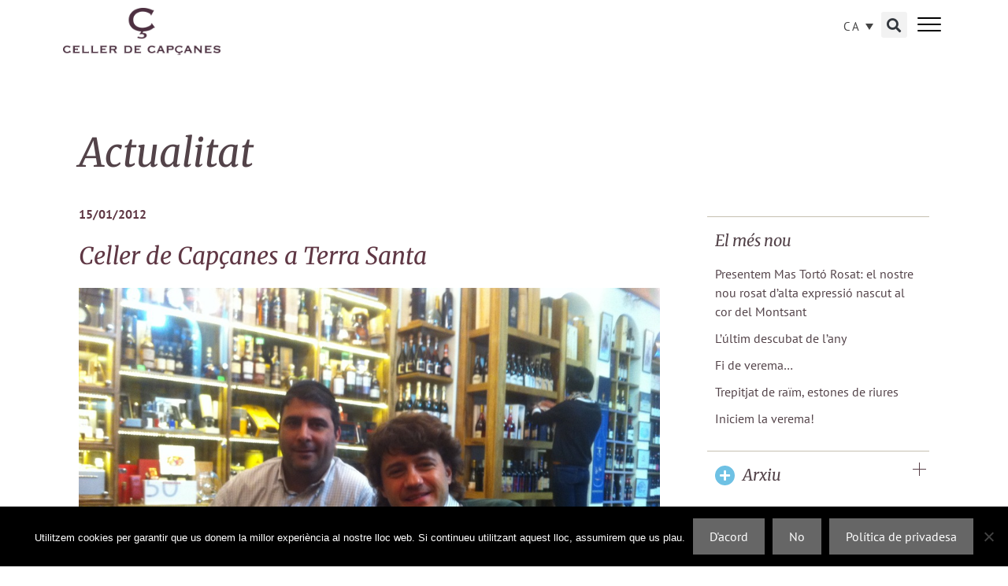

--- FILE ---
content_type: text/html; charset=UTF-8
request_url: https://www.cellercapcanes.com/2012/01/15/celler-de-capcanes-a-terra-santa/
body_size: 17422
content:
<!DOCTYPE html>
<html lang="ca">
<head>
	<meta charset="UTF-8">
	<title>Celler de Capçanes a Terra Santa &#8211; Celler de Capçanes</title>
<link data-rocket-preload as="style" href="https://fonts.googleapis.com/css?family=PT%20Sans%3Aregular%2Citalic%2C700%2C700italic%7CMerriweather%3A300%2C300italic%2Cregular%2Citalic%2C700%2C700italic%2C900%2C900italic&#038;display=swap" rel="preload">
<link href="https://fonts.googleapis.com/css?family=PT%20Sans%3Aregular%2Citalic%2C700%2C700italic%7CMerriweather%3A300%2C300italic%2Cregular%2Citalic%2C700%2C700italic%2C900%2C900italic&#038;display=swap" media="print" onload="this.media=&#039;all&#039;" rel="stylesheet">
<noscript><link rel="stylesheet" href="https://fonts.googleapis.com/css?family=PT%20Sans%3Aregular%2Citalic%2C700%2C700italic%7CMerriweather%3A300%2C300italic%2Cregular%2Citalic%2C700%2C700italic%2C900%2C900italic&#038;display=swap"></noscript>
<meta name='robots' content='max-image-preview:large' />
	<style>img:is([sizes="auto" i], [sizes^="auto," i]) { contain-intrinsic-size: 3000px 1500px }</style>
	<link rel="alternate" hreflang="ca" href="https://www.cellercapcanes.com/2012/01/15/celler-de-capcanes-a-terra-santa/" />
<link rel="alternate" hreflang="x-default" href="https://www.cellercapcanes.com/2012/01/15/celler-de-capcanes-a-terra-santa/" />
<meta name="viewport" content="width=device-width, initial-scale=1"><link rel='dns-prefetch' href='//www.cellercapcanes.com' />
<link rel='dns-prefetch' href='//cdnjs.cloudflare.com' />
<link href='https://fonts.gstatic.com' crossorigin rel='preconnect' />
<link href='https://fonts.googleapis.com' crossorigin rel='preconnect' />
<link rel="alternate" type="application/rss+xml" title="Celler de Capçanes &raquo; Canal d&#039;informació" href="https://www.cellercapcanes.com/feed/" />
<link rel="alternate" type="application/rss+xml" title="Celler de Capçanes &raquo; Canal dels comentaris" href="https://www.cellercapcanes.com/comments/feed/" />
<link rel="alternate" type="application/rss+xml" title="Celler de Capçanes &raquo; Celler de Capçanes a Terra Santa Canal dels comentaris" href="https://www.cellercapcanes.com/2012/01/15/celler-de-capcanes-a-terra-santa/feed/" />
<script>
window._wpemojiSettings = {"baseUrl":"https:\/\/s.w.org\/images\/core\/emoji\/16.0.1\/72x72\/","ext":".png","svgUrl":"https:\/\/s.w.org\/images\/core\/emoji\/16.0.1\/svg\/","svgExt":".svg","source":{"concatemoji":"https:\/\/www.cellercapcanes.com\/wp-includes\/js\/wp-emoji-release.min.js?ver=6.8.3"}};
/*! This file is auto-generated */
!function(s,n){var o,i,e;function c(e){try{var t={supportTests:e,timestamp:(new Date).valueOf()};sessionStorage.setItem(o,JSON.stringify(t))}catch(e){}}function p(e,t,n){e.clearRect(0,0,e.canvas.width,e.canvas.height),e.fillText(t,0,0);var t=new Uint32Array(e.getImageData(0,0,e.canvas.width,e.canvas.height).data),a=(e.clearRect(0,0,e.canvas.width,e.canvas.height),e.fillText(n,0,0),new Uint32Array(e.getImageData(0,0,e.canvas.width,e.canvas.height).data));return t.every(function(e,t){return e===a[t]})}function u(e,t){e.clearRect(0,0,e.canvas.width,e.canvas.height),e.fillText(t,0,0);for(var n=e.getImageData(16,16,1,1),a=0;a<n.data.length;a++)if(0!==n.data[a])return!1;return!0}function f(e,t,n,a){switch(t){case"flag":return n(e,"\ud83c\udff3\ufe0f\u200d\u26a7\ufe0f","\ud83c\udff3\ufe0f\u200b\u26a7\ufe0f")?!1:!n(e,"\ud83c\udde8\ud83c\uddf6","\ud83c\udde8\u200b\ud83c\uddf6")&&!n(e,"\ud83c\udff4\udb40\udc67\udb40\udc62\udb40\udc65\udb40\udc6e\udb40\udc67\udb40\udc7f","\ud83c\udff4\u200b\udb40\udc67\u200b\udb40\udc62\u200b\udb40\udc65\u200b\udb40\udc6e\u200b\udb40\udc67\u200b\udb40\udc7f");case"emoji":return!a(e,"\ud83e\udedf")}return!1}function g(e,t,n,a){var r="undefined"!=typeof WorkerGlobalScope&&self instanceof WorkerGlobalScope?new OffscreenCanvas(300,150):s.createElement("canvas"),o=r.getContext("2d",{willReadFrequently:!0}),i=(o.textBaseline="top",o.font="600 32px Arial",{});return e.forEach(function(e){i[e]=t(o,e,n,a)}),i}function t(e){var t=s.createElement("script");t.src=e,t.defer=!0,s.head.appendChild(t)}"undefined"!=typeof Promise&&(o="wpEmojiSettingsSupports",i=["flag","emoji"],n.supports={everything:!0,everythingExceptFlag:!0},e=new Promise(function(e){s.addEventListener("DOMContentLoaded",e,{once:!0})}),new Promise(function(t){var n=function(){try{var e=JSON.parse(sessionStorage.getItem(o));if("object"==typeof e&&"number"==typeof e.timestamp&&(new Date).valueOf()<e.timestamp+604800&&"object"==typeof e.supportTests)return e.supportTests}catch(e){}return null}();if(!n){if("undefined"!=typeof Worker&&"undefined"!=typeof OffscreenCanvas&&"undefined"!=typeof URL&&URL.createObjectURL&&"undefined"!=typeof Blob)try{var e="postMessage("+g.toString()+"("+[JSON.stringify(i),f.toString(),p.toString(),u.toString()].join(",")+"));",a=new Blob([e],{type:"text/javascript"}),r=new Worker(URL.createObjectURL(a),{name:"wpTestEmojiSupports"});return void(r.onmessage=function(e){c(n=e.data),r.terminate(),t(n)})}catch(e){}c(n=g(i,f,p,u))}t(n)}).then(function(e){for(var t in e)n.supports[t]=e[t],n.supports.everything=n.supports.everything&&n.supports[t],"flag"!==t&&(n.supports.everythingExceptFlag=n.supports.everythingExceptFlag&&n.supports[t]);n.supports.everythingExceptFlag=n.supports.everythingExceptFlag&&!n.supports.flag,n.DOMReady=!1,n.readyCallback=function(){n.DOMReady=!0}}).then(function(){return e}).then(function(){var e;n.supports.everything||(n.readyCallback(),(e=n.source||{}).concatemoji?t(e.concatemoji):e.wpemoji&&e.twemoji&&(t(e.twemoji),t(e.wpemoji)))}))}((window,document),window._wpemojiSettings);
</script>

<style id='wp-emoji-styles-inline-css'>

	img.wp-smiley, img.emoji {
		display: inline !important;
		border: none !important;
		box-shadow: none !important;
		height: 1em !important;
		width: 1em !important;
		margin: 0 0.07em !important;
		vertical-align: -0.1em !important;
		background: none !important;
		padding: 0 !important;
	}
</style>
<link rel='stylesheet' id='mediaelement-css' href='https://www.cellercapcanes.com/wp-includes/js/mediaelement/mediaelementplayer-legacy.min.css?ver=4.2.17' media='all' />
<link rel='stylesheet' id='wp-mediaelement-css' href='https://www.cellercapcanes.com/wp-includes/js/mediaelement/wp-mediaelement.min.css?ver=6.8.3' media='all' />
<link data-minify="1" rel='stylesheet' id='view_editor_gutenberg_frontend_assets-css' href='https://www.cellercapcanes.com/wp-content/cache/min/1/wp-content/plugins/wp-views/public/css/views-frontend.css?ver=1755777773' media='all' />
<style id='view_editor_gutenberg_frontend_assets-inline-css'>
.wpv-sort-list-dropdown.wpv-sort-list-dropdown-style-default > span.wpv-sort-list,.wpv-sort-list-dropdown.wpv-sort-list-dropdown-style-default .wpv-sort-list-item {border-color: #cdcdcd;}.wpv-sort-list-dropdown.wpv-sort-list-dropdown-style-default .wpv-sort-list-item a {color: #444;background-color: #fff;}.wpv-sort-list-dropdown.wpv-sort-list-dropdown-style-default a:hover,.wpv-sort-list-dropdown.wpv-sort-list-dropdown-style-default a:focus {color: #000;background-color: #eee;}.wpv-sort-list-dropdown.wpv-sort-list-dropdown-style-default .wpv-sort-list-item.wpv-sort-list-current a {color: #000;background-color: #eee;}
.wpv-sort-list-dropdown.wpv-sort-list-dropdown-style-default > span.wpv-sort-list,.wpv-sort-list-dropdown.wpv-sort-list-dropdown-style-default .wpv-sort-list-item {border-color: #cdcdcd;}.wpv-sort-list-dropdown.wpv-sort-list-dropdown-style-default .wpv-sort-list-item a {color: #444;background-color: #fff;}.wpv-sort-list-dropdown.wpv-sort-list-dropdown-style-default a:hover,.wpv-sort-list-dropdown.wpv-sort-list-dropdown-style-default a:focus {color: #000;background-color: #eee;}.wpv-sort-list-dropdown.wpv-sort-list-dropdown-style-default .wpv-sort-list-item.wpv-sort-list-current a {color: #000;background-color: #eee;}.wpv-sort-list-dropdown.wpv-sort-list-dropdown-style-grey > span.wpv-sort-list,.wpv-sort-list-dropdown.wpv-sort-list-dropdown-style-grey .wpv-sort-list-item {border-color: #cdcdcd;}.wpv-sort-list-dropdown.wpv-sort-list-dropdown-style-grey .wpv-sort-list-item a {color: #444;background-color: #eeeeee;}.wpv-sort-list-dropdown.wpv-sort-list-dropdown-style-grey a:hover,.wpv-sort-list-dropdown.wpv-sort-list-dropdown-style-grey a:focus {color: #000;background-color: #e5e5e5;}.wpv-sort-list-dropdown.wpv-sort-list-dropdown-style-grey .wpv-sort-list-item.wpv-sort-list-current a {color: #000;background-color: #e5e5e5;}
.wpv-sort-list-dropdown.wpv-sort-list-dropdown-style-default > span.wpv-sort-list,.wpv-sort-list-dropdown.wpv-sort-list-dropdown-style-default .wpv-sort-list-item {border-color: #cdcdcd;}.wpv-sort-list-dropdown.wpv-sort-list-dropdown-style-default .wpv-sort-list-item a {color: #444;background-color: #fff;}.wpv-sort-list-dropdown.wpv-sort-list-dropdown-style-default a:hover,.wpv-sort-list-dropdown.wpv-sort-list-dropdown-style-default a:focus {color: #000;background-color: #eee;}.wpv-sort-list-dropdown.wpv-sort-list-dropdown-style-default .wpv-sort-list-item.wpv-sort-list-current a {color: #000;background-color: #eee;}.wpv-sort-list-dropdown.wpv-sort-list-dropdown-style-grey > span.wpv-sort-list,.wpv-sort-list-dropdown.wpv-sort-list-dropdown-style-grey .wpv-sort-list-item {border-color: #cdcdcd;}.wpv-sort-list-dropdown.wpv-sort-list-dropdown-style-grey .wpv-sort-list-item a {color: #444;background-color: #eeeeee;}.wpv-sort-list-dropdown.wpv-sort-list-dropdown-style-grey a:hover,.wpv-sort-list-dropdown.wpv-sort-list-dropdown-style-grey a:focus {color: #000;background-color: #e5e5e5;}.wpv-sort-list-dropdown.wpv-sort-list-dropdown-style-grey .wpv-sort-list-item.wpv-sort-list-current a {color: #000;background-color: #e5e5e5;}.wpv-sort-list-dropdown.wpv-sort-list-dropdown-style-blue > span.wpv-sort-list,.wpv-sort-list-dropdown.wpv-sort-list-dropdown-style-blue .wpv-sort-list-item {border-color: #0099cc;}.wpv-sort-list-dropdown.wpv-sort-list-dropdown-style-blue .wpv-sort-list-item a {color: #444;background-color: #cbddeb;}.wpv-sort-list-dropdown.wpv-sort-list-dropdown-style-blue a:hover,.wpv-sort-list-dropdown.wpv-sort-list-dropdown-style-blue a:focus {color: #000;background-color: #95bedd;}.wpv-sort-list-dropdown.wpv-sort-list-dropdown-style-blue .wpv-sort-list-item.wpv-sort-list-current a {color: #000;background-color: #95bedd;}
</style>
<link rel='stylesheet' id='photo-sphere-viewer-css' href='https://www.cellercapcanes.com/wp-content/plugins/360-viewer-light-for-elementor-wpbakery/data/assets/css/photo-sphere-viewer.min.css?ver=1571640940' media='all' />
<link data-minify="1" rel='stylesheet' id='plugin-test-data-css-css' href='https://www.cellercapcanes.com/wp-content/cache/min/1/wp-content/plugins/360-viewer-light-for-elementor-wpbakery/data/assets/css/data.css?ver=1755777773' media='all' />
<link rel='stylesheet' id='cookie-notice-front-css' href='https://www.cellercapcanes.com/wp-content/plugins/cookie-notice/css/front.min.css?ver=2.5.7' media='all' />
<link rel='stylesheet' id='wpml-legacy-dropdown-0-css' href='https://www.cellercapcanes.com/wp-content/plugins/sitepress-multilingual-cms/templates/language-switchers/legacy-dropdown/style.min.css?ver=1' media='all' />
<style id='wpml-legacy-dropdown-0-inline-css'>
.wpml-ls-statics-shortcode_actions, .wpml-ls-statics-shortcode_actions .wpml-ls-sub-menu, .wpml-ls-statics-shortcode_actions a {border-color:#ffffff;}
</style>
<link rel='stylesheet' id='generate-style-grid-css' href='https://www.cellercapcanes.com/wp-content/themes/generatepress/assets/css/unsemantic-grid.min.css?ver=3.6.0' media='all' />
<link rel='stylesheet' id='generate-style-css' href='https://www.cellercapcanes.com/wp-content/themes/generatepress/assets/css/style.min.css?ver=3.6.0' media='all' />
<style id='generate-style-inline-css'>
body{background-color:#ffffff;color:#333333;}a{color:#534349;}a:visited{color:#534349;}a:hover, a:focus, a:active{color:#534349;}body .grid-container{max-width:1100px;}.wp-block-group__inner-container{max-width:1100px;margin-left:auto;margin-right:auto;}:root{--contrast:#222222;--contrast-2:#575760;--contrast-3:#b2b2be;--base:#f0f0f0;--base-2:#f7f8f9;--base-3:#ffffff;--accent:#1e73be;}:root .has-contrast-color{color:var(--contrast);}:root .has-contrast-background-color{background-color:var(--contrast);}:root .has-contrast-2-color{color:var(--contrast-2);}:root .has-contrast-2-background-color{background-color:var(--contrast-2);}:root .has-contrast-3-color{color:var(--contrast-3);}:root .has-contrast-3-background-color{background-color:var(--contrast-3);}:root .has-base-color{color:var(--base);}:root .has-base-background-color{background-color:var(--base);}:root .has-base-2-color{color:var(--base-2);}:root .has-base-2-background-color{background-color:var(--base-2);}:root .has-base-3-color{color:var(--base-3);}:root .has-base-3-background-color{background-color:var(--base-3);}:root .has-accent-color{color:var(--accent);}:root .has-accent-background-color{background-color:var(--accent);}body, button, input, select, textarea{font-family:"PT Sans", sans-serif;font-size:16px;}body{line-height:1.5;}.entry-content > [class*="wp-block-"]:not(:last-child):not(.wp-block-heading){margin-bottom:1.5em;}.main-title{font-size:45px;}.main-navigation .main-nav ul ul li a{font-size:14px;}.sidebar .widget, .footer-widgets .widget{font-size:17px;}h1{font-family:"Merriweather", serif;font-weight:300;font-size:46px;}h2{font-family:"Merriweather", serif;font-weight:300;font-size:36px;}h3{font-family:"Merriweather", serif;font-size:24px;}h4{font-size:inherit;}h5{font-size:inherit;}@media (max-width:768px){.main-title{font-size:30px;}h1{font-size:30px;}h2{font-size:25px;}}.top-bar{background-color:#636363;color:#ffffff;}.top-bar a{color:#ffffff;}.top-bar a:hover{color:#303030;}.site-header{background-color:#ffffff;color:#3a3a3a;}.site-header a{color:#3a3a3a;}.main-title a,.main-title a:hover{color:#222222;}.site-description{color:#757575;}.main-navigation,.main-navigation ul ul{background-color:#222222;}.main-navigation .main-nav ul li a, .main-navigation .menu-toggle, .main-navigation .menu-bar-items{color:#ffffff;}.main-navigation .main-nav ul li:not([class*="current-menu-"]):hover > a, .main-navigation .main-nav ul li:not([class*="current-menu-"]):focus > a, .main-navigation .main-nav ul li.sfHover:not([class*="current-menu-"]) > a, .main-navigation .menu-bar-item:hover > a, .main-navigation .menu-bar-item.sfHover > a{color:#ffffff;background-color:#3f3f3f;}button.menu-toggle:hover,button.menu-toggle:focus,.main-navigation .mobile-bar-items a,.main-navigation .mobile-bar-items a:hover,.main-navigation .mobile-bar-items a:focus{color:#ffffff;}.main-navigation .main-nav ul li[class*="current-menu-"] > a{color:#ffffff;background-color:#3f3f3f;}.navigation-search input[type="search"],.navigation-search input[type="search"]:active, .navigation-search input[type="search"]:focus, .main-navigation .main-nav ul li.search-item.active > a, .main-navigation .menu-bar-items .search-item.active > a{color:#ffffff;background-color:#3f3f3f;}.main-navigation ul ul{background-color:#3f3f3f;}.main-navigation .main-nav ul ul li a{color:#ffffff;}.main-navigation .main-nav ul ul li:not([class*="current-menu-"]):hover > a,.main-navigation .main-nav ul ul li:not([class*="current-menu-"]):focus > a, .main-navigation .main-nav ul ul li.sfHover:not([class*="current-menu-"]) > a{color:#ffffff;background-color:#4f4f4f;}.main-navigation .main-nav ul ul li[class*="current-menu-"] > a{color:#ffffff;background-color:#4f4f4f;}.separate-containers .inside-article, .separate-containers .comments-area, .separate-containers .page-header, .one-container .container, .separate-containers .paging-navigation, .inside-page-header{background-color:#ffffff;}.entry-title a{color:#534349;}.entry-title a:hover{color:#333333;}.entry-meta{color:#595959;}.entry-meta a{color:#595959;}.entry-meta a:hover{color:#1e73be;}.sidebar .widget{background-color:#ffffff;}.sidebar .widget .widget-title{color:#000000;}.footer-widgets{background-color:#ffffff;}.footer-widgets .widget-title{color:#000000;}.site-info{color:#ffffff;background-color:#222222;}.site-info a{color:#ffffff;}.site-info a:hover{color:#606060;}.footer-bar .widget_nav_menu .current-menu-item a{color:#606060;}input[type="text"],input[type="email"],input[type="url"],input[type="password"],input[type="search"],input[type="tel"],input[type="number"],textarea,select{color:#666666;background-color:#fafafa;border-color:#cccccc;}input[type="text"]:focus,input[type="email"]:focus,input[type="url"]:focus,input[type="password"]:focus,input[type="search"]:focus,input[type="tel"]:focus,input[type="number"]:focus,textarea:focus,select:focus{color:#666666;background-color:#ffffff;border-color:#bfbfbf;}button,html input[type="button"],input[type="reset"],input[type="submit"],a.button,a.wp-block-button__link:not(.has-background){color:#ffffff;background-color:#666666;}button:hover,html input[type="button"]:hover,input[type="reset"]:hover,input[type="submit"]:hover,a.button:hover,button:focus,html input[type="button"]:focus,input[type="reset"]:focus,input[type="submit"]:focus,a.button:focus,a.wp-block-button__link:not(.has-background):active,a.wp-block-button__link:not(.has-background):focus,a.wp-block-button__link:not(.has-background):hover{color:#ffffff;background-color:#3f3f3f;}a.generate-back-to-top{background-color:rgba( 0,0,0,0.4 );color:#ffffff;}a.generate-back-to-top:hover,a.generate-back-to-top:focus{background-color:rgba( 0,0,0,0.6 );color:#ffffff;}:root{--gp-search-modal-bg-color:var(--base-3);--gp-search-modal-text-color:var(--contrast);--gp-search-modal-overlay-bg-color:rgba(0,0,0,0.2);}@media (max-width:768px){.main-navigation .menu-bar-item:hover > a, .main-navigation .menu-bar-item.sfHover > a{background:none;color:#ffffff;}}.inside-top-bar{padding:10px;}.inside-header{padding:40px;}.site-main .wp-block-group__inner-container{padding:40px;}.entry-content .alignwide, body:not(.no-sidebar) .entry-content .alignfull{margin-left:-40px;width:calc(100% + 80px);max-width:calc(100% + 80px);}.rtl .menu-item-has-children .dropdown-menu-toggle{padding-left:20px;}.rtl .main-navigation .main-nav ul li.menu-item-has-children > a{padding-right:20px;}.site-info{padding:20px;}@media (max-width:768px){.separate-containers .inside-article, .separate-containers .comments-area, .separate-containers .page-header, .separate-containers .paging-navigation, .one-container .site-content, .inside-page-header{padding:30px;}.site-main .wp-block-group__inner-container{padding:30px;}.site-info{padding-right:10px;padding-left:10px;}.entry-content .alignwide, body:not(.no-sidebar) .entry-content .alignfull{margin-left:-30px;width:calc(100% + 60px);max-width:calc(100% + 60px);}}.one-container .sidebar .widget{padding:0px;}@media (max-width:768px){.main-navigation .menu-toggle,.main-navigation .mobile-bar-items,.sidebar-nav-mobile:not(#sticky-placeholder){display:block;}.main-navigation ul,.gen-sidebar-nav{display:none;}[class*="nav-float-"] .site-header .inside-header > *{float:none;clear:both;}}
</style>
<link rel='stylesheet' id='generate-mobile-style-css' href='https://www.cellercapcanes.com/wp-content/themes/generatepress/assets/css/mobile.min.css?ver=3.6.0' media='all' />
<link data-minify="1" rel='stylesheet' id='generate-font-icons-css' href='https://www.cellercapcanes.com/wp-content/cache/min/1/wp-content/themes/generatepress/assets/css/components/font-icons.min.css?ver=1755777773' media='all' />
<link data-minify="1" rel='stylesheet' id='generate-child-css' href='https://www.cellercapcanes.com/wp-content/cache/min/1/wp-content/themes/cellercapcanes_gp/style.css?ver=1755777773' media='all' />
<link rel='stylesheet' id='elementor-frontend-css' href='https://www.cellercapcanes.com/wp-content/plugins/elementor/assets/css/frontend.min.css?ver=3.30.3' media='all' />
<link rel='stylesheet' id='widget-image-css' href='https://www.cellercapcanes.com/wp-content/plugins/elementor/assets/css/widget-image.min.css?ver=3.30.3' media='all' />
<link rel='stylesheet' id='widget-search-form-css' href='https://www.cellercapcanes.com/wp-content/plugins/elementor-pro/assets/css/widget-search-form.min.css?ver=3.30.1' media='all' />
<link rel='stylesheet' id='elementor-icons-shared-0-css' href='https://www.cellercapcanes.com/wp-content/plugins/elementor/assets/lib/font-awesome/css/fontawesome.min.css?ver=5.15.3' media='all' />
<link data-minify="1" rel='stylesheet' id='elementor-icons-fa-solid-css' href='https://www.cellercapcanes.com/wp-content/cache/min/1/wp-content/plugins/elementor/assets/lib/font-awesome/css/solid.min.css?ver=1755777773' media='all' />
<link rel='stylesheet' id='e-sticky-css' href='https://www.cellercapcanes.com/wp-content/plugins/elementor-pro/assets/css/modules/sticky.min.css?ver=3.30.1' media='all' />
<link rel='stylesheet' id='widget-heading-css' href='https://www.cellercapcanes.com/wp-content/plugins/elementor/assets/css/widget-heading.min.css?ver=3.30.3' media='all' />
<link rel='stylesheet' id='widget-post-info-css' href='https://www.cellercapcanes.com/wp-content/plugins/elementor-pro/assets/css/widget-post-info.min.css?ver=3.30.1' media='all' />
<link rel='stylesheet' id='widget-icon-list-css' href='https://www.cellercapcanes.com/wp-content/plugins/elementor/assets/css/widget-icon-list.min.css?ver=3.30.3' media='all' />
<link data-minify="1" rel='stylesheet' id='elementor-icons-fa-regular-css' href='https://www.cellercapcanes.com/wp-content/cache/min/1/wp-content/plugins/elementor/assets/lib/font-awesome/css/regular.min.css?ver=1755777773' media='all' />
<link rel='stylesheet' id='widget-post-navigation-css' href='https://www.cellercapcanes.com/wp-content/plugins/elementor-pro/assets/css/widget-post-navigation.min.css?ver=3.30.1' media='all' />
<link rel='stylesheet' id='widget-divider-css' href='https://www.cellercapcanes.com/wp-content/plugins/elementor/assets/css/widget-divider.min.css?ver=3.30.3' media='all' />
<link data-minify="1" rel='stylesheet' id='swiper-css' href='https://www.cellercapcanes.com/wp-content/cache/min/1/wp-content/plugins/elementor/assets/lib/swiper/v8/css/swiper.min.css?ver=1755777773' media='all' />
<link rel='stylesheet' id='e-swiper-css' href='https://www.cellercapcanes.com/wp-content/plugins/elementor/assets/css/conditionals/e-swiper.min.css?ver=3.30.3' media='all' />
<link data-minify="1" rel='stylesheet' id='elementor-icons-css' href='https://www.cellercapcanes.com/wp-content/cache/min/1/wp-content/plugins/elementor/assets/lib/eicons/css/elementor-icons.min.css?ver=1755777773' media='all' />
<link rel='stylesheet' id='elementor-post-12005-css' href='https://www.cellercapcanes.com/wp-content/uploads/elementor/css/post-12005.css?ver=1753857552' media='all' />
<link data-minify="1" rel='stylesheet' id='jet-tabs-frontend-css' href='https://www.cellercapcanes.com/wp-content/cache/min/1/wp-content/plugins/jet-tabs/assets/css/jet-tabs-frontend.css?ver=1755777773' media='all' />
<link data-minify="1" rel='stylesheet' id='font-awesome-5-all-css' href='https://www.cellercapcanes.com/wp-content/cache/min/1/wp-content/plugins/elementor/assets/lib/font-awesome/css/all.min.css?ver=1755777773' media='all' />
<link rel='stylesheet' id='font-awesome-4-shim-css' href='https://www.cellercapcanes.com/wp-content/plugins/elementor/assets/lib/font-awesome/css/v4-shims.min.css?ver=3.30.3' media='all' />
<link rel='stylesheet' id='elementor-post-27-css' href='https://www.cellercapcanes.com/wp-content/uploads/elementor/css/post-27.css?ver=1755769723' media='all' />
<link rel='stylesheet' id='elementor-post-1958-css' href='https://www.cellercapcanes.com/wp-content/uploads/elementor/css/post-1958.css?ver=1753857552' media='all' />
<link rel='stylesheet' id='hamburgers-css' href='https://www.cellercapcanes.com/wp-content/themes/cellercapcanes_gp/css/hamburgers/hamburgers.min.css?ver=6.8.3' media='all' />
<link data-minify="1" rel='stylesheet' id='elementor-gf-local-merriweather-css' href='https://www.cellercapcanes.com/wp-content/cache/min/1/wp-content/uploads/elementor/google-fonts/css/merriweather.css?ver=1755777773' media='all' />
<link data-minify="1" rel='stylesheet' id='elementor-gf-local-ptsans-css' href='https://www.cellercapcanes.com/wp-content/cache/min/1/wp-content/uploads/elementor/google-fonts/css/ptsans.css?ver=1755777773' media='all' />
<script data-minify="1" src="https://www.cellercapcanes.com/wp-content/cache/min/1/wp-content/plugins/wp-views/vendor/toolset/common-es/public/toolset-common-es-frontend.js?ver=1755777773" id="toolset-common-es-frontend-js"></script>
<script id="wpml-cookie-js-extra">
var wpml_cookies = {"wp-wpml_current_language":{"value":"ca","expires":1,"path":"\/"}};
var wpml_cookies = {"wp-wpml_current_language":{"value":"ca","expires":1,"path":"\/"}};
</script>
<script data-minify="1" src="https://www.cellercapcanes.com/wp-content/cache/min/1/wp-content/plugins/sitepress-multilingual-cms/res/js/cookies/language-cookie.js?ver=1755777773" id="wpml-cookie-js" defer data-wp-strategy="defer"></script>
<script src="https://www.cellercapcanes.com/wp-includes/js/jquery/jquery.min.js?ver=3.7.1" id="jquery-core-js"></script>
<script src="https://www.cellercapcanes.com/wp-includes/js/jquery/jquery-migrate.min.js?ver=3.4.1" id="jquery-migrate-js"></script>
<script id="cookie-notice-front-js-before">
var cnArgs = {"ajaxUrl":"https:\/\/www.cellercapcanes.com\/wp-admin\/admin-ajax.php","nonce":"0c49b9f3f9","hideEffect":"fade","position":"bottom","onScroll":false,"onScrollOffset":100,"onClick":false,"cookieName":"cookie_notice_accepted","cookieTime":2592000,"cookieTimeRejected":2592000,"globalCookie":false,"redirection":false,"cache":true,"revokeCookies":false,"revokeCookiesOpt":"automatic"};
</script>
<script src="https://www.cellercapcanes.com/wp-content/plugins/cookie-notice/js/front.min.js?ver=2.5.7" id="cookie-notice-front-js"></script>
<script src="https://www.cellercapcanes.com/wp-content/plugins/sitepress-multilingual-cms/templates/language-switchers/legacy-dropdown/script.min.js?ver=1" id="wpml-legacy-dropdown-0-js"></script>
<script src="https://www.cellercapcanes.com/wp-content/plugins/elementor/assets/lib/font-awesome/js/v4-shims.min.js?ver=3.30.3" id="font-awesome-4-shim-js"></script>
<script data-minify="1" src="https://www.cellercapcanes.com/wp-content/cache/min/1/wp-content/themes/cellercapcanes_gp/js/main.js?ver=1755777773" id="main-js"></script>
<link rel="https://api.w.org/" href="https://www.cellercapcanes.com/wp-json/" /><link rel="alternate" title="JSON" type="application/json" href="https://www.cellercapcanes.com/wp-json/wp/v2/posts/3376" /><link rel="EditURI" type="application/rsd+xml" title="RSD" href="https://www.cellercapcanes.com/xmlrpc.php?rsd" />
<meta name="generator" content="WordPress 6.8.3" />
<link rel="canonical" href="https://www.cellercapcanes.com/2012/01/15/celler-de-capcanes-a-terra-santa/" />
<link rel='shortlink' href='https://www.cellercapcanes.com/?p=3376' />
<link rel="alternate" title="oEmbed (JSON)" type="application/json+oembed" href="https://www.cellercapcanes.com/wp-json/oembed/1.0/embed?url=https%3A%2F%2Fwww.cellercapcanes.com%2F2012%2F01%2F15%2Fceller-de-capcanes-a-terra-santa%2F" />
<link rel="alternate" title="oEmbed (XML)" type="text/xml+oembed" href="https://www.cellercapcanes.com/wp-json/oembed/1.0/embed?url=https%3A%2F%2Fwww.cellercapcanes.com%2F2012%2F01%2F15%2Fceller-de-capcanes-a-terra-santa%2F&#038;format=xml" />
<meta name="generator" content="WPML ver:4.7.6 stt:8,1,2;" />

		<!-- GA Google Analytics @ https://m0n.co/ga -->
		<script async src="https://www.googletagmanager.com/gtag/js?id=UA-24648106-1"></script>
		<script>
			window.dataLayer = window.dataLayer || [];
			function gtag(){dataLayer.push(arguments);}
			gtag('js', new Date());
			gtag('config', 'UA-24648106-1');
		</script>

	<link rel="pingback" href="https://www.cellercapcanes.com/xmlrpc.php">
<meta name="generator" content="Elementor 3.30.3; features: additional_custom_breakpoints; settings: css_print_method-external, google_font-enabled, font_display-auto">
<style>.recentcomments a{display:inline !important;padding:0 !important;margin:0 !important;}</style> <script> window.addEventListener("load",function(){ var c={script:false,link:false}; function ls(s) { if(!['script','link'].includes(s)||c[s]){return;}c[s]=true; var d=document,f=d.getElementsByTagName(s)[0],j=d.createElement(s); if(s==='script'){j.async=true;j.src='https://www.cellercapcanes.com/wp-content/plugins/wp-views/vendor/toolset/blocks/public/js/frontend.js?v=1.6.16';}else{ j.rel='stylesheet';j.href='https://www.cellercapcanes.com/wp-content/plugins/wp-views/vendor/toolset/blocks/public/css/style.css?v=1.6.16';} f.parentNode.insertBefore(j, f); }; function ex(){ls('script');ls('link')} window.addEventListener("scroll", ex, {once: true}); if (('IntersectionObserver' in window) && ('IntersectionObserverEntry' in window) && ('intersectionRatio' in window.IntersectionObserverEntry.prototype)) { var i = 0, fb = document.querySelectorAll("[class^='tb-']"), o = new IntersectionObserver(es => { es.forEach(e => { o.unobserve(e.target); if (e.intersectionRatio > 0) { ex();o.disconnect();}else{ i++;if(fb.length>i){o.observe(fb[i])}} }) }); if (fb.length) { o.observe(fb[i]) } } }) </script>
	<noscript>
		<link data-minify="1" rel="stylesheet" href="https://www.cellercapcanes.com/wp-content/cache/min/1/wp-content/plugins/wp-views/vendor/toolset/blocks/public/css/style.css?ver=1755777773">
	</noscript>			<style>
				.e-con.e-parent:nth-of-type(n+4):not(.e-lazyloaded):not(.e-no-lazyload),
				.e-con.e-parent:nth-of-type(n+4):not(.e-lazyloaded):not(.e-no-lazyload) * {
					background-image: none !important;
				}
				@media screen and (max-height: 1024px) {
					.e-con.e-parent:nth-of-type(n+3):not(.e-lazyloaded):not(.e-no-lazyload),
					.e-con.e-parent:nth-of-type(n+3):not(.e-lazyloaded):not(.e-no-lazyload) * {
						background-image: none !important;
					}
				}
				@media screen and (max-height: 640px) {
					.e-con.e-parent:nth-of-type(n+2):not(.e-lazyloaded):not(.e-no-lazyload),
					.e-con.e-parent:nth-of-type(n+2):not(.e-lazyloaded):not(.e-no-lazyload) * {
						background-image: none !important;
					}
				}
			</style>
			<link rel="icon" href="https://www.cellercapcanes.com/wp-content/uploads/2019/01/favicon.png" sizes="32x32" />
<link rel="icon" href="https://www.cellercapcanes.com/wp-content/uploads/2019/01/favicon.png" sizes="192x192" />
<link rel="apple-touch-icon" href="https://www.cellercapcanes.com/wp-content/uploads/2019/01/favicon.png" />
<meta name="msapplication-TileImage" content="https://www.cellercapcanes.com/wp-content/uploads/2019/01/favicon.png" />
<noscript><style id="rocket-lazyload-nojs-css">.rll-youtube-player, [data-lazy-src]{display:none !important;}</style></noscript><meta name="generator" content="WP Rocket 3.19.2.1" data-wpr-features="wpr_minify_js wpr_lazyload_images wpr_minify_css wpr_desktop" /></head>

<body data-rsssl=1 class="wp-singular post-template-default single single-post postid-3376 single-format-standard wp-custom-logo wp-embed-responsive wp-theme-generatepress wp-child-theme-cellercapcanes_gp cookies-not-set no-sidebar nav-below-header separate-containers fluid-header active-footer-widgets-0 header-aligned-left dropdown-hover featured-image-active elementor-default elementor-template-full-width elementor-kit-12005 elementor-page-1958 full-width-content" itemtype="https://schema.org/Blog" itemscope>
	<a class="screen-reader-text skip-link" href="#content" title="Vés al contingut">Vés al contingut</a>		<div data-rocket-location-hash="a6d22a3e4cc3823431203d14775e738e" data-elementor-type="header" data-elementor-id="27" class="elementor elementor-27 elementor-location-header" data-elementor-post-type="elementor_library">
					<section class="elementor-section elementor-top-section elementor-element elementor-element-534f72d elementor-section-boxed elementor-section-height-default elementor-section-height-default" data-id="534f72d" data-element_type="section" id="general-header" data-settings="{&quot;jet_parallax_layout_list&quot;:[{&quot;jet_parallax_layout_image&quot;:{&quot;url&quot;:&quot;&quot;,&quot;id&quot;:&quot;&quot;,&quot;size&quot;:&quot;&quot;},&quot;_id&quot;:&quot;6c5e366&quot;,&quot;jet_parallax_layout_speed&quot;:{&quot;unit&quot;:&quot;%&quot;,&quot;size&quot;:50,&quot;sizes&quot;:[]},&quot;jet_parallax_layout_image_tablet&quot;:{&quot;url&quot;:&quot;&quot;,&quot;id&quot;:&quot;&quot;,&quot;size&quot;:&quot;&quot;},&quot;jet_parallax_layout_image_mobile&quot;:{&quot;url&quot;:&quot;&quot;,&quot;id&quot;:&quot;&quot;,&quot;size&quot;:&quot;&quot;},&quot;jet_parallax_layout_type&quot;:&quot;scroll&quot;,&quot;jet_parallax_layout_direction&quot;:&quot;1&quot;,&quot;jet_parallax_layout_fx_direction&quot;:null,&quot;jet_parallax_layout_z_index&quot;:&quot;&quot;,&quot;jet_parallax_layout_bg_x&quot;:50,&quot;jet_parallax_layout_bg_x_tablet&quot;:&quot;&quot;,&quot;jet_parallax_layout_bg_x_mobile&quot;:&quot;&quot;,&quot;jet_parallax_layout_bg_y&quot;:50,&quot;jet_parallax_layout_bg_y_tablet&quot;:&quot;&quot;,&quot;jet_parallax_layout_bg_y_mobile&quot;:&quot;&quot;,&quot;jet_parallax_layout_bg_size&quot;:&quot;auto&quot;,&quot;jet_parallax_layout_bg_size_tablet&quot;:&quot;&quot;,&quot;jet_parallax_layout_bg_size_mobile&quot;:&quot;&quot;,&quot;jet_parallax_layout_animation_prop&quot;:&quot;transform&quot;,&quot;jet_parallax_layout_on&quot;:[&quot;desktop&quot;,&quot;tablet&quot;]}],&quot;background_background&quot;:&quot;classic&quot;,&quot;sticky&quot;:&quot;top&quot;,&quot;sticky_effects_offset&quot;:10,&quot;sticky_anchor_link_offset&quot;:80,&quot;sticky_on&quot;:[&quot;desktop&quot;,&quot;tablet&quot;,&quot;mobile&quot;],&quot;sticky_offset&quot;:0}">
							<div data-rocket-location-hash="8a5e4d76b5c2d37577a41dd7aeef9815" class="elementor-background-overlay"></div>
							<div data-rocket-location-hash="7f669c3f680fef1390f25100e2ab7333" class="elementor-container elementor-column-gap-no">
					<div class="elementor-column elementor-col-100 elementor-top-column elementor-element elementor-element-a7c6d93" data-id="a7c6d93" data-element_type="column">
			<div class="elementor-widget-wrap elementor-element-populated">
						<div class="elementor-element elementor-element-c695543 elementor-widget elementor-widget-theme-site-logo elementor-widget-image" data-id="c695543" data-element_type="widget" id="site-logo-large" data-widget_type="theme-site-logo.default">
				<div class="elementor-widget-container">
											<a href="https://www.cellercapcanes.com">
			<img width="242" height="72" src="data:image/svg+xml,%3Csvg%20xmlns='http://www.w3.org/2000/svg'%20viewBox='0%200%20242%2072'%3E%3C/svg%3E" class="attachment-full size-full wp-image-20" alt="" data-lazy-src="https://www.cellercapcanes.com/wp-content/uploads/2019/01/logo.png" /><noscript><img width="242" height="72" src="https://www.cellercapcanes.com/wp-content/uploads/2019/01/logo.png" class="attachment-full size-full wp-image-20" alt="" /></noscript>				</a>
											</div>
				</div>
				<div class="elementor-element elementor-element-b351bd1 elementor-widget elementor-widget-html" data-id="b351bd1" data-element_type="widget" id="menu-toggle" data-widget_type="html.default">
				<div class="elementor-widget-container">
					<button class="hamburger hamburger--squeeze" type="button">
  <span class="hamburger-box">
    <span class="hamburger-inner"></span>
  </span>
</button>				</div>
				</div>
				<div class="elementor-element elementor-element-0e833a7 elementor-widget elementor-widget-shortcode" data-id="0e833a7" data-element_type="widget" id="language-switcher" data-widget_type="shortcode.default">
				<div class="elementor-widget-container">
							<div class="elementor-shortcode">
<div
	 class="wpml-ls-statics-shortcode_actions wpml-ls wpml-ls-legacy-dropdown js-wpml-ls-legacy-dropdown">
	<ul>

		<li tabindex="0" class="wpml-ls-slot-shortcode_actions wpml-ls-item wpml-ls-item-ca wpml-ls-current-language wpml-ls-first-item wpml-ls-last-item wpml-ls-item-legacy-dropdown">
			<a href="#" class="js-wpml-ls-item-toggle wpml-ls-item-toggle">
                <span class="wpml-ls-native">ca</span></a>

			<ul class="wpml-ls-sub-menu">
							</ul>

		</li>

	</ul>
</div>
</div>
						</div>
				</div>
				<div class="elementor-element elementor-element-f4e8471 elementor-search-form--skin-full_screen elementor-widget elementor-widget-search-form" data-id="f4e8471" data-element_type="widget" id="search-action" data-settings="{&quot;skin&quot;:&quot;full_screen&quot;}" data-widget_type="search-form.default">
				<div class="elementor-widget-container">
							<search role="search">
			<form class="elementor-search-form" action="https://www.cellercapcanes.com" method="get">
												<div class="elementor-search-form__toggle" role="button" tabindex="0" aria-label="Search">
					<i aria-hidden="true" class="fas fa-search"></i>				</div>
								<div class="elementor-search-form__container">
					<label class="elementor-screen-only" for="elementor-search-form-f4e8471">Search</label>

					
					<input id="elementor-search-form-f4e8471" placeholder="Buscar..." class="elementor-search-form__input" type="search" name="s" value="">
					<input type='hidden' name='lang' value='ca' />
					
										<div class="dialog-lightbox-close-button dialog-close-button" role="button" tabindex="0" aria-label="Close this search box.">
						<i aria-hidden="true" class="eicon-close"></i>					</div>
									</div>
			</form>
		</search>
						</div>
				</div>
					</div>
		</div>
					</div>
		</section>
				<section class="elementor-section elementor-top-section elementor-element elementor-element-8d97112 elementor-section-boxed elementor-section-height-default elementor-section-height-default" data-id="8d97112" data-element_type="section" id="navigation-overlay" data-settings="{&quot;jet_parallax_layout_list&quot;:[{&quot;jet_parallax_layout_image&quot;:{&quot;url&quot;:&quot;&quot;,&quot;id&quot;:&quot;&quot;,&quot;size&quot;:&quot;&quot;},&quot;_id&quot;:&quot;051d3cc&quot;,&quot;jet_parallax_layout_speed&quot;:{&quot;unit&quot;:&quot;%&quot;,&quot;size&quot;:50,&quot;sizes&quot;:[]},&quot;jet_parallax_layout_image_tablet&quot;:{&quot;url&quot;:&quot;&quot;,&quot;id&quot;:&quot;&quot;,&quot;size&quot;:&quot;&quot;},&quot;jet_parallax_layout_image_mobile&quot;:{&quot;url&quot;:&quot;&quot;,&quot;id&quot;:&quot;&quot;,&quot;size&quot;:&quot;&quot;},&quot;jet_parallax_layout_type&quot;:&quot;scroll&quot;,&quot;jet_parallax_layout_direction&quot;:&quot;1&quot;,&quot;jet_parallax_layout_fx_direction&quot;:null,&quot;jet_parallax_layout_z_index&quot;:&quot;&quot;,&quot;jet_parallax_layout_bg_x&quot;:50,&quot;jet_parallax_layout_bg_x_tablet&quot;:&quot;&quot;,&quot;jet_parallax_layout_bg_x_mobile&quot;:&quot;&quot;,&quot;jet_parallax_layout_bg_y&quot;:50,&quot;jet_parallax_layout_bg_y_tablet&quot;:&quot;&quot;,&quot;jet_parallax_layout_bg_y_mobile&quot;:&quot;&quot;,&quot;jet_parallax_layout_bg_size&quot;:&quot;auto&quot;,&quot;jet_parallax_layout_bg_size_tablet&quot;:&quot;&quot;,&quot;jet_parallax_layout_bg_size_mobile&quot;:&quot;&quot;,&quot;jet_parallax_layout_animation_prop&quot;:&quot;transform&quot;,&quot;jet_parallax_layout_on&quot;:[&quot;desktop&quot;,&quot;tablet&quot;]}]}">
						<div class="elementor-container elementor-column-gap-default">
					<div class="elementor-column elementor-col-100 elementor-top-column elementor-element elementor-element-6fd4538" data-id="6fd4538" data-element_type="column">
			<div class="elementor-widget-wrap elementor-element-populated">
						<div class="elementor-element elementor-element-75bd687 elementor-widget elementor-widget-template" data-id="75bd687" data-element_type="widget" id="navigation-layer" data-widget_type="template.default">
				<div class="elementor-widget-container">
							<div class="elementor-template">
					<div data-elementor-type="section" data-elementor-id="51" class="elementor elementor-51 elementor-bc-flex-widget elementor-location-header" data-elementor-post-type="elementor_library">
					<section class="elementor-section elementor-top-section elementor-element elementor-element-03b248e elementor-section-boxed elementor-section-height-default elementor-section-height-default" data-id="03b248e" data-element_type="section" data-settings="{&quot;jet_parallax_layout_list&quot;:[{&quot;jet_parallax_layout_image&quot;:{&quot;url&quot;:&quot;&quot;,&quot;id&quot;:&quot;&quot;,&quot;size&quot;:&quot;&quot;},&quot;_id&quot;:&quot;c28dc38&quot;,&quot;jet_parallax_layout_image_tablet&quot;:{&quot;url&quot;:&quot;&quot;,&quot;id&quot;:&quot;&quot;,&quot;size&quot;:&quot;&quot;},&quot;jet_parallax_layout_image_mobile&quot;:{&quot;url&quot;:&quot;&quot;,&quot;id&quot;:&quot;&quot;,&quot;size&quot;:&quot;&quot;},&quot;jet_parallax_layout_speed&quot;:{&quot;unit&quot;:&quot;%&quot;,&quot;size&quot;:50,&quot;sizes&quot;:[]},&quot;jet_parallax_layout_type&quot;:&quot;scroll&quot;,&quot;jet_parallax_layout_z_index&quot;:&quot;&quot;,&quot;jet_parallax_layout_bg_x&quot;:50,&quot;jet_parallax_layout_bg_y&quot;:50,&quot;jet_parallax_layout_bg_size&quot;:&quot;auto&quot;,&quot;jet_parallax_layout_animation_prop&quot;:&quot;transform&quot;,&quot;jet_parallax_layout_on&quot;:[&quot;desktop&quot;,&quot;tablet&quot;],&quot;jet_parallax_layout_direction&quot;:&quot;1&quot;,&quot;jet_parallax_layout_fx_direction&quot;:null,&quot;jet_parallax_layout_bg_x_tablet&quot;:&quot;&quot;,&quot;jet_parallax_layout_bg_x_mobile&quot;:&quot;&quot;,&quot;jet_parallax_layout_bg_y_tablet&quot;:&quot;&quot;,&quot;jet_parallax_layout_bg_y_mobile&quot;:&quot;&quot;,&quot;jet_parallax_layout_bg_size_tablet&quot;:&quot;&quot;,&quot;jet_parallax_layout_bg_size_mobile&quot;:&quot;&quot;}]}">
						<div class="elementor-container elementor-column-gap-no">
					<div class="elementor-column elementor-col-50 elementor-top-column elementor-element elementor-element-22e1e01" data-id="22e1e01" data-element_type="column">
			<div class="elementor-widget-wrap elementor-element-populated">
						<div class="elementor-element elementor-element-8d9051e elementor-widget elementor-widget-shortcode" data-id="8d9051e" data-element_type="widget" id="main-menu" data-widget_type="shortcode.default">
				<div class="elementor-widget-container">
							<div class="elementor-shortcode"><ul class="menu">

  <li><a href="https://www.cellercapcanes.com/">Inici</a></li>

  <li><a href="https://www.cellercapcanes.com/vins/">Vins</a></li>

  <li><a href="https://www.cellercapcanes.com/oli/mas-donis-oli/">Oli d'oliva</a></li>

  <li><a href="https://www.cellercapcanes.com/el-celler/">El Celler</a></li>

  <li><a href="https://www.cellercapcanes.com/vinyes/">Vinyes</a></li>

  <li><a href="https://www.cellercapcanes.com/kosher/">Kosher</a></li>

  <li><a href="https://www.cellercapcanes.com/visites/">Visites</a></li>

  <li><a href="https://www.cellercapcanes.com/premsa/">Premsa</a></li>

  <li><a href="https://www.cellercapcanes.com/descarregues/">Descàrregues</a></li>

  <li><a href="https://www.cellercapcanes.com/multimedia/">Multimèdia</a></li>

  <li><a href="https://www.cellercapcanes.com/actualitat/">Actualitat</a></li>

  <li><a href="https://www.cellercapcanes.com/contacte/">Contacte</a></li>

</ul></div>
						</div>
				</div>
					</div>
		</div>
				<div class="elementor-column elementor-col-50 elementor-top-column elementor-element elementor-element-7be8dd8" data-id="7be8dd8" data-element_type="column">
			<div class="elementor-widget-wrap elementor-element-populated">
						<div class="elementor-element elementor-element-9423355 elementor-widget elementor-widget-shortcode" data-id="9423355" data-element_type="widget" id="wine-family-menu" data-widget_type="shortcode.default">
				<div class="elementor-widget-container">
							<div class="elementor-shortcode"><h4>ELS NOSTRES PRODUCTES</h4>
<ul class="menu">

  <li><a href="/vins/#wine-section-family-20">Jove, fresc i afruitat</a></li>

  <li><a href="/vins/#wine-section-family-24">Cos mitjà amb un toc de fusta</a></li>

  <li><a href="/vins/#wine-section-family-27">Línia Taller de Terroirs</a></li>

  <li><a href="/vins/#wine-section-family-30">Vi de parcel·la</a></li>

  <li><a href="/vins/#wine-section-family-33">Vins únics</a></li>

  <li><a href="/vins/#wine-section-family-36">Vinyes velles</a></li>

  <li><a href="/vins/#wine-section-family-39">Dolç i modern</a></li>

  <li><a href="/vins/#encantadoratradicio">Encantadora tradició</a></li>

  <li><a href="/vins/#wine-section-family-42">Vins excepcionals - Fora del comú</a></li>

  <li><a href="/vins/#wine-section-family-45">Vins Kosher</a></li>

  <li><a href="/vins/#wine-section-family-46">Sèrie de les nostres pintures rupestres</a></li>

  <li><a href="/vins/#baix-alcohol">Vins baixos en alcohol</a></li>

  <li><a href="/vins/#cava">Cava</a></li>

  <li><a href="https://www.cellercapcanes.com/etiquetes-digitals/">Etiquetes digitals</a></li>

</ul></div>
						</div>
				</div>
					</div>
		</div>
					</div>
		</section>
				<section class="elementor-section elementor-top-section elementor-element elementor-element-c0d73e6 elementor-section-boxed elementor-section-height-default elementor-section-height-default" data-id="c0d73e6" data-element_type="section" id="main-navigation-contact" data-settings="{&quot;jet_parallax_layout_list&quot;:[{&quot;jet_parallax_layout_image&quot;:{&quot;url&quot;:&quot;&quot;,&quot;id&quot;:&quot;&quot;,&quot;size&quot;:&quot;&quot;},&quot;_id&quot;:&quot;a255e51&quot;,&quot;jet_parallax_layout_image_tablet&quot;:{&quot;url&quot;:&quot;&quot;,&quot;id&quot;:&quot;&quot;,&quot;size&quot;:&quot;&quot;},&quot;jet_parallax_layout_image_mobile&quot;:{&quot;url&quot;:&quot;&quot;,&quot;id&quot;:&quot;&quot;,&quot;size&quot;:&quot;&quot;},&quot;jet_parallax_layout_speed&quot;:{&quot;unit&quot;:&quot;%&quot;,&quot;size&quot;:50,&quot;sizes&quot;:[]},&quot;jet_parallax_layout_type&quot;:&quot;scroll&quot;,&quot;jet_parallax_layout_z_index&quot;:&quot;&quot;,&quot;jet_parallax_layout_bg_x&quot;:50,&quot;jet_parallax_layout_bg_y&quot;:50,&quot;jet_parallax_layout_bg_size&quot;:&quot;auto&quot;,&quot;jet_parallax_layout_animation_prop&quot;:&quot;transform&quot;,&quot;jet_parallax_layout_on&quot;:[&quot;desktop&quot;,&quot;tablet&quot;],&quot;jet_parallax_layout_direction&quot;:&quot;1&quot;,&quot;jet_parallax_layout_fx_direction&quot;:null,&quot;jet_parallax_layout_bg_x_tablet&quot;:&quot;&quot;,&quot;jet_parallax_layout_bg_x_mobile&quot;:&quot;&quot;,&quot;jet_parallax_layout_bg_y_tablet&quot;:&quot;&quot;,&quot;jet_parallax_layout_bg_y_mobile&quot;:&quot;&quot;,&quot;jet_parallax_layout_bg_size_tablet&quot;:&quot;&quot;,&quot;jet_parallax_layout_bg_size_mobile&quot;:&quot;&quot;}]}">
						<div class="elementor-container elementor-column-gap-default">
					<div class="elementor-column elementor-col-33 elementor-top-column elementor-element elementor-element-1247c69" data-id="1247c69" data-element_type="column">
			<div class="elementor-widget-wrap elementor-element-populated">
						<div class="elementor-element elementor-element-1aae415 elementor-widget elementor-widget-text-editor" data-id="1aae415" data-element_type="widget" data-widget_type="text-editor.default">
				<div class="elementor-widget-container">
									<p>Tel. (+34) 977 178 319</p>								</div>
				</div>
					</div>
		</div>
				<div class="elementor-column elementor-col-33 elementor-top-column elementor-element elementor-element-ca5e6a3" data-id="ca5e6a3" data-element_type="column">
			<div class="elementor-widget-wrap elementor-element-populated">
						<div class="elementor-element elementor-element-3ce7d2c elementor-widget elementor-widget-text-editor" data-id="3ce7d2c" data-element_type="widget" data-widget_type="text-editor.default">
				<div class="elementor-widget-container">
									<p>cellercapcanes@cellercapcanes.com</p>								</div>
				</div>
					</div>
		</div>
				<div class="elementor-column elementor-col-33 elementor-top-column elementor-element elementor-element-789f905" data-id="789f905" data-element_type="column">
			<div class="elementor-widget-wrap elementor-element-populated">
						<div class="elementor-element elementor-element-2091540 elementor-widget elementor-widget-text-editor" data-id="2091540" data-element_type="widget" data-widget_type="text-editor.default">
				<div class="elementor-widget-container">
									<p>visites@cellercapcanes.com</p>								</div>
				</div>
					</div>
		</div>
					</div>
		</section>
				<section class="elementor-section elementor-top-section elementor-element elementor-element-8795a31 elementor-section-boxed elementor-section-height-default elementor-section-height-default" data-id="8795a31" data-element_type="section" data-settings="{&quot;jet_parallax_layout_list&quot;:[{&quot;jet_parallax_layout_image&quot;:{&quot;url&quot;:&quot;&quot;,&quot;id&quot;:&quot;&quot;,&quot;size&quot;:&quot;&quot;},&quot;_id&quot;:&quot;9bf2ab8&quot;,&quot;jet_parallax_layout_image_tablet&quot;:{&quot;url&quot;:&quot;&quot;,&quot;id&quot;:&quot;&quot;,&quot;size&quot;:&quot;&quot;},&quot;jet_parallax_layout_image_mobile&quot;:{&quot;url&quot;:&quot;&quot;,&quot;id&quot;:&quot;&quot;,&quot;size&quot;:&quot;&quot;},&quot;jet_parallax_layout_speed&quot;:{&quot;unit&quot;:&quot;%&quot;,&quot;size&quot;:50,&quot;sizes&quot;:[]},&quot;jet_parallax_layout_type&quot;:&quot;scroll&quot;,&quot;jet_parallax_layout_z_index&quot;:&quot;&quot;,&quot;jet_parallax_layout_bg_x&quot;:50,&quot;jet_parallax_layout_bg_y&quot;:50,&quot;jet_parallax_layout_bg_size&quot;:&quot;auto&quot;,&quot;jet_parallax_layout_animation_prop&quot;:&quot;transform&quot;,&quot;jet_parallax_layout_on&quot;:[&quot;desktop&quot;,&quot;tablet&quot;],&quot;jet_parallax_layout_direction&quot;:&quot;1&quot;,&quot;jet_parallax_layout_fx_direction&quot;:null,&quot;jet_parallax_layout_bg_x_tablet&quot;:&quot;&quot;,&quot;jet_parallax_layout_bg_x_mobile&quot;:&quot;&quot;,&quot;jet_parallax_layout_bg_y_tablet&quot;:&quot;&quot;,&quot;jet_parallax_layout_bg_y_mobile&quot;:&quot;&quot;,&quot;jet_parallax_layout_bg_size_tablet&quot;:&quot;&quot;,&quot;jet_parallax_layout_bg_size_mobile&quot;:&quot;&quot;}]}">
						<div class="elementor-container elementor-column-gap-default">
					<div class="elementor-column elementor-col-100 elementor-top-column elementor-element elementor-element-5f7c1c7" data-id="5f7c1c7" data-element_type="column">
			<div class="elementor-widget-wrap elementor-element-populated">
						<div class="elementor-element elementor-element-0971de0 elementor-shape-rounded elementor-grid-0 e-grid-align-center elementor-widget elementor-widget-social-icons" data-id="0971de0" data-element_type="widget" data-widget_type="social-icons.default">
				<div class="elementor-widget-container">
							<div class="elementor-social-icons-wrapper elementor-grid" role="list">
							<span class="elementor-grid-item" role="listitem">
					<a class="elementor-icon elementor-social-icon elementor-social-icon-facebook elementor-repeater-item-cdfb515" target="_blank">
						<span class="elementor-screen-only">Facebook</span>
													<i class="fa fa-facebook"></i>
											</a>
				</span>
							<span class="elementor-grid-item" role="listitem">
					<a class="elementor-icon elementor-social-icon elementor-social-icon-twitter elementor-repeater-item-49af067" target="_blank">
						<span class="elementor-screen-only">Twitter</span>
													<i class="fa fa-twitter"></i>
											</a>
				</span>
							<span class="elementor-grid-item" role="listitem">
					<a class="elementor-icon elementor-social-icon elementor-social-icon-instagram elementor-repeater-item-435bc5a" target="_blank">
						<span class="elementor-screen-only">Instagram</span>
													<i class="fa fa-instagram"></i>
											</a>
				</span>
					</div>
						</div>
				</div>
					</div>
		</div>
					</div>
		</section>
				<section class="elementor-section elementor-top-section elementor-element elementor-element-ada5756 elementor-section-boxed elementor-section-height-default elementor-section-height-default" data-id="ada5756" data-element_type="section" id="close-menu-container" data-settings="{&quot;jet_parallax_layout_list&quot;:[{&quot;jet_parallax_layout_image&quot;:{&quot;url&quot;:&quot;&quot;,&quot;id&quot;:&quot;&quot;,&quot;size&quot;:&quot;&quot;},&quot;_id&quot;:&quot;7d74c8b&quot;,&quot;jet_parallax_layout_image_tablet&quot;:{&quot;url&quot;:&quot;&quot;,&quot;id&quot;:&quot;&quot;,&quot;size&quot;:&quot;&quot;},&quot;jet_parallax_layout_image_mobile&quot;:{&quot;url&quot;:&quot;&quot;,&quot;id&quot;:&quot;&quot;,&quot;size&quot;:&quot;&quot;},&quot;jet_parallax_layout_speed&quot;:{&quot;unit&quot;:&quot;%&quot;,&quot;size&quot;:50,&quot;sizes&quot;:[]},&quot;jet_parallax_layout_type&quot;:&quot;scroll&quot;,&quot;jet_parallax_layout_z_index&quot;:&quot;&quot;,&quot;jet_parallax_layout_bg_x&quot;:50,&quot;jet_parallax_layout_bg_y&quot;:50,&quot;jet_parallax_layout_bg_size&quot;:&quot;auto&quot;,&quot;jet_parallax_layout_animation_prop&quot;:&quot;transform&quot;,&quot;jet_parallax_layout_on&quot;:[&quot;desktop&quot;,&quot;tablet&quot;],&quot;jet_parallax_layout_direction&quot;:&quot;1&quot;,&quot;jet_parallax_layout_fx_direction&quot;:null,&quot;jet_parallax_layout_bg_x_tablet&quot;:&quot;&quot;,&quot;jet_parallax_layout_bg_x_mobile&quot;:&quot;&quot;,&quot;jet_parallax_layout_bg_y_tablet&quot;:&quot;&quot;,&quot;jet_parallax_layout_bg_y_mobile&quot;:&quot;&quot;,&quot;jet_parallax_layout_bg_size_tablet&quot;:&quot;&quot;,&quot;jet_parallax_layout_bg_size_mobile&quot;:&quot;&quot;}]}">
						<div class="elementor-container elementor-column-gap-default">
					<div class="elementor-column elementor-col-100 elementor-top-column elementor-element elementor-element-ccb509c" data-id="ccb509c" data-element_type="column">
			<div class="elementor-widget-wrap elementor-element-populated">
						<div class="elementor-element elementor-element-9e1e8cd elementor-widget elementor-widget-image" data-id="9e1e8cd" data-element_type="widget" data-widget_type="image.default">
				<div class="elementor-widget-container">
															<img width="128" height="128" src="data:image/svg+xml,%3Csvg%20xmlns='http://www.w3.org/2000/svg'%20viewBox='0%200%20128%20128'%3E%3C/svg%3E" class="attachment-large size-large wp-image-982" alt="" data-lazy-src="https://www.cellercapcanes.com/wp-content/uploads/2019/01/close-white-1.png" /><noscript><img width="128" height="128" src="https://www.cellercapcanes.com/wp-content/uploads/2019/01/close-white-1.png" class="attachment-large size-large wp-image-982" alt="" /></noscript>															</div>
				</div>
					</div>
		</div>
					</div>
		</section>
				</div>
				</div>
						</div>
				</div>
					</div>
		</div>
					</div>
		</section>
				</div>
		
	<div data-rocket-location-hash="b8ebf245b3e9562776657d96e28706ce" class="site grid-container container hfeed grid-parent" id="page">
				<div data-rocket-location-hash="c6489f8c9a4c198d2d1acbaa68317cdc" class="site-content" id="content">
					<div data-rocket-location-hash="fd1cef7540570be031835c223f580e71" data-elementor-type="single" data-elementor-id="1958" class="elementor elementor-1958 elementor-location-single post-3376 post type-post status-publish format-standard has-post-thumbnail hentry" data-elementor-post-type="elementor_library">
					<section class="elementor-section elementor-top-section elementor-element elementor-element-cd69d48 elementor-section-boxed elementor-section-height-default elementor-section-height-default" data-id="cd69d48" data-element_type="section" data-settings="{&quot;jet_parallax_layout_list&quot;:[{&quot;jet_parallax_layout_image&quot;:{&quot;url&quot;:&quot;&quot;,&quot;id&quot;:&quot;&quot;,&quot;size&quot;:&quot;&quot;},&quot;_id&quot;:&quot;347f241&quot;,&quot;jet_parallax_layout_speed&quot;:{&quot;unit&quot;:&quot;%&quot;,&quot;size&quot;:50,&quot;sizes&quot;:[]},&quot;jet_parallax_layout_image_tablet&quot;:{&quot;url&quot;:&quot;&quot;,&quot;id&quot;:&quot;&quot;,&quot;size&quot;:&quot;&quot;},&quot;jet_parallax_layout_image_mobile&quot;:{&quot;url&quot;:&quot;&quot;,&quot;id&quot;:&quot;&quot;,&quot;size&quot;:&quot;&quot;},&quot;jet_parallax_layout_type&quot;:&quot;scroll&quot;,&quot;jet_parallax_layout_direction&quot;:&quot;1&quot;,&quot;jet_parallax_layout_fx_direction&quot;:null,&quot;jet_parallax_layout_z_index&quot;:&quot;&quot;,&quot;jet_parallax_layout_bg_x&quot;:50,&quot;jet_parallax_layout_bg_x_tablet&quot;:&quot;&quot;,&quot;jet_parallax_layout_bg_x_mobile&quot;:&quot;&quot;,&quot;jet_parallax_layout_bg_y&quot;:50,&quot;jet_parallax_layout_bg_y_tablet&quot;:&quot;&quot;,&quot;jet_parallax_layout_bg_y_mobile&quot;:&quot;&quot;,&quot;jet_parallax_layout_bg_size&quot;:&quot;auto&quot;,&quot;jet_parallax_layout_bg_size_tablet&quot;:&quot;&quot;,&quot;jet_parallax_layout_bg_size_mobile&quot;:&quot;&quot;,&quot;jet_parallax_layout_animation_prop&quot;:&quot;transform&quot;,&quot;jet_parallax_layout_on&quot;:[&quot;desktop&quot;,&quot;tablet&quot;]}]}">
						<div class="elementor-container elementor-column-gap-default">
					<div class="elementor-column elementor-col-100 elementor-top-column elementor-element elementor-element-140ad3d" data-id="140ad3d" data-element_type="column">
			<div class="elementor-widget-wrap elementor-element-populated">
						<div class="elementor-element elementor-element-3a96703 elementor-widget elementor-widget-heading" data-id="3a96703" data-element_type="widget" data-widget_type="heading.default">
				<div class="elementor-widget-container">
					<h4 class="elementor-heading-title elementor-size-default">Actualitat</h4>				</div>
				</div>
					</div>
		</div>
					</div>
		</section>
				<section class="elementor-section elementor-top-section elementor-element elementor-element-38d8a93 elementor-section-boxed elementor-section-height-default elementor-section-height-default" data-id="38d8a93" data-element_type="section" data-settings="{&quot;jet_parallax_layout_list&quot;:[{&quot;jet_parallax_layout_image&quot;:{&quot;url&quot;:&quot;&quot;,&quot;id&quot;:&quot;&quot;,&quot;size&quot;:&quot;&quot;},&quot;_id&quot;:&quot;9383a26&quot;,&quot;jet_parallax_layout_speed&quot;:{&quot;unit&quot;:&quot;%&quot;,&quot;size&quot;:50,&quot;sizes&quot;:[]},&quot;jet_parallax_layout_image_tablet&quot;:{&quot;url&quot;:&quot;&quot;,&quot;id&quot;:&quot;&quot;,&quot;size&quot;:&quot;&quot;},&quot;jet_parallax_layout_image_mobile&quot;:{&quot;url&quot;:&quot;&quot;,&quot;id&quot;:&quot;&quot;,&quot;size&quot;:&quot;&quot;},&quot;jet_parallax_layout_type&quot;:&quot;scroll&quot;,&quot;jet_parallax_layout_direction&quot;:&quot;1&quot;,&quot;jet_parallax_layout_fx_direction&quot;:null,&quot;jet_parallax_layout_z_index&quot;:&quot;&quot;,&quot;jet_parallax_layout_bg_x&quot;:50,&quot;jet_parallax_layout_bg_x_tablet&quot;:&quot;&quot;,&quot;jet_parallax_layout_bg_x_mobile&quot;:&quot;&quot;,&quot;jet_parallax_layout_bg_y&quot;:50,&quot;jet_parallax_layout_bg_y_tablet&quot;:&quot;&quot;,&quot;jet_parallax_layout_bg_y_mobile&quot;:&quot;&quot;,&quot;jet_parallax_layout_bg_size&quot;:&quot;auto&quot;,&quot;jet_parallax_layout_bg_size_tablet&quot;:&quot;&quot;,&quot;jet_parallax_layout_bg_size_mobile&quot;:&quot;&quot;,&quot;jet_parallax_layout_animation_prop&quot;:&quot;transform&quot;,&quot;jet_parallax_layout_on&quot;:[&quot;desktop&quot;,&quot;tablet&quot;]}]}">
						<div class="elementor-container elementor-column-gap-wider">
					<div class="elementor-column elementor-col-50 elementor-top-column elementor-element elementor-element-23398f1" data-id="23398f1" data-element_type="column">
			<div class="elementor-widget-wrap elementor-element-populated">
						<div class="elementor-element elementor-element-e402075 elementor-widget elementor-widget-post-info" data-id="e402075" data-element_type="widget" data-widget_type="post-info.default">
				<div class="elementor-widget-container">
							<ul class="elementor-inline-items elementor-icon-list-items elementor-post-info">
								<li class="elementor-icon-list-item elementor-repeater-item-c465289 elementor-inline-item" itemprop="datePublished">
													<span class="elementor-icon-list-text elementor-post-info__item elementor-post-info__item--type-date">
										<time>15/01/2012</time>					</span>
								</li>
				</ul>
						</div>
				</div>
				<div class="elementor-element elementor-element-6bf5dfb elementor-widget elementor-widget-theme-post-title elementor-page-title elementor-widget-heading" data-id="6bf5dfb" data-element_type="widget" data-widget_type="theme-post-title.default">
				<div class="elementor-widget-container">
					<h1 class="elementor-heading-title elementor-size-default">Celler de Capçanes a Terra Santa</h1>				</div>
				</div>
				<div class="elementor-element elementor-element-952010e elementor-widget elementor-widget-theme-post-featured-image elementor-widget-image" data-id="952010e" data-element_type="widget" id="featured-image" data-widget_type="theme-post-featured-image.default">
				<div class="elementor-widget-container">
															<img fetchpriority="high" width="1000" height="747" src="data:image/svg+xml,%3Csvg%20xmlns='http://www.w3.org/2000/svg'%20viewBox='0%200%201000%20747'%3E%3C/svg%3E" class="attachment-large size-large wp-image-3377" alt="" data-lazy-srcset="https://www.cellercapcanes.com/wp-content/uploads/2019/02/israel_3.jpg 1000w, https://www.cellercapcanes.com/wp-content/uploads/2019/02/israel_3-300x224.jpg 300w, https://www.cellercapcanes.com/wp-content/uploads/2019/02/israel_3-768x574.jpg 768w, https://www.cellercapcanes.com/wp-content/uploads/2019/02/israel_3-402x300.jpg 402w" data-lazy-sizes="(max-width: 1000px) 100vw, 1000px" data-lazy-src="https://www.cellercapcanes.com/wp-content/uploads/2019/02/israel_3.jpg" /><noscript><img fetchpriority="high" width="1000" height="747" src="https://www.cellercapcanes.com/wp-content/uploads/2019/02/israel_3.jpg" class="attachment-large size-large wp-image-3377" alt="" srcset="https://www.cellercapcanes.com/wp-content/uploads/2019/02/israel_3.jpg 1000w, https://www.cellercapcanes.com/wp-content/uploads/2019/02/israel_3-300x224.jpg 300w, https://www.cellercapcanes.com/wp-content/uploads/2019/02/israel_3-768x574.jpg 768w, https://www.cellercapcanes.com/wp-content/uploads/2019/02/israel_3-402x300.jpg 402w" sizes="(max-width: 1000px) 100vw, 1000px" /></noscript>															</div>
				</div>
				<div class="elementor-element elementor-element-a684441 elementor-widget elementor-widget-theme-post-content" data-id="a684441" data-element_type="widget" data-widget_type="theme-post-content.default">
				<div class="elementor-widget-container">
					<p>A meitats de Gener presentem la nostra&nbsp;gama ampliada de vins kosher als&nbsp;nostres clients israelites, tant a&nbsp;Jerusalem com&nbsp;a Tel Aviv. Flor de Flor de Primavera va despertar gran inter&egrave;s&nbsp;en ser el primer monovarietal de vinyes centen&agrave;ries&nbsp;de la bodega que es presenta per primera vegada a Israel.</p>
				</div>
				</div>
				<div class="elementor-element elementor-element-c9e17fa elementor-widget elementor-widget-post-navigation" data-id="c9e17fa" data-element_type="widget" id="single-post-navigation" data-widget_type="post-navigation.default">
				<div class="elementor-widget-container">
							<div class="elementor-post-navigation" role="navigation" aria-label="Post Navigation">
			<div class="elementor-post-navigation__prev elementor-post-navigation__link">
				<a href="https://www.cellercapcanes.com/2011/12/12/18-montsant-inclosos-a-guia-vino-2012-dabc/" rel="prev"><span class="post-navigation__arrow-wrapper post-navigation__arrow-prev"><i aria-hidden="true" class="fas fa-angle-left"></i><span class="elementor-screen-only">Prev</span></span><span class="elementor-post-navigation__link__prev"><span class="post-navigation__prev--label"></span><span class="post-navigation__prev--title">18 Montsant inclosos a Guía Vino 2012 d’ABC</span></span></a>			</div>
						<div class="elementor-post-navigation__next elementor-post-navigation__link">
				<a href="https://www.cellercapcanes.com/2012/01/25/segon-sopar-maridatge-a-la-gatera/" rel="next"><span class="elementor-post-navigation__link__next"><span class="post-navigation__next--label"></span><span class="post-navigation__next--title">Segon sopar maridatge a La Gatera</span></span><span class="post-navigation__arrow-wrapper post-navigation__arrow-next"><i aria-hidden="true" class="fas fa-angle-right"></i><span class="elementor-screen-only">Següent</span></span></a>			</div>
		</div>
						</div>
				</div>
					</div>
		</div>
				<div class="elementor-column elementor-col-50 elementor-top-column elementor-element elementor-element-e2650e7" data-id="e2650e7" data-element_type="column">
			<div class="elementor-widget-wrap elementor-element-populated">
						<div class="elementor-element elementor-element-696389c elementor-widget-divider--view-line elementor-widget elementor-widget-divider" data-id="696389c" data-element_type="widget" data-widget_type="divider.default">
				<div class="elementor-widget-container">
							<div class="elementor-divider">
			<span class="elementor-divider-separator">
						</span>
		</div>
						</div>
				</div>
				<div class="elementor-element elementor-element-ccaf934 elementor-widget elementor-widget-heading" data-id="ccaf934" data-element_type="widget" data-widget_type="heading.default">
				<div class="elementor-widget-container">
					<h4 class="elementor-heading-title elementor-size-default">El més nou</h4>				</div>
				</div>
				<div class="elementor-element elementor-element-36eca50 elementor-widget elementor-widget-wp-widget-recent-posts" data-id="36eca50" data-element_type="widget" data-widget_type="wp-widget-recent-posts.default">
				<div class="elementor-widget-container">
					
		
		<h5>Entrades recents</h5>
		<ul>
											<li>
					<a href="https://www.cellercapcanes.com/2025/12/05/presentem-mas-torto-rosat-el-nostre-nou-rosat-dalta-expressio-nascut-al-cor-del-montsant/">Presentem Mas Tortó Rosat: el nostre nou rosat d’alta expressió nascut al cor del Montsant</a>
									</li>
											<li>
					<a href="https://www.cellercapcanes.com/2025/10/22/ultim-descubat-de-lany/">L&#8217;últim descubat de l’any</a>
									</li>
											<li>
					<a href="https://www.cellercapcanes.com/2025/09/27/fi-de-verema/">Fi de verema&#8230;</a>
									</li>
											<li>
					<a href="https://www.cellercapcanes.com/2025/09/20/trepitjat-de-raim-estones-de-riures/">Trepitjat de raïm, estones de riures</a>
									</li>
											<li>
					<a href="https://www.cellercapcanes.com/2025/08/18/iniciem-la-verema/">Iniciem la verema!</a>
									</li>
					</ul>

						</div>
				</div>
				<div class="elementor-element elementor-element-bcece27 elementor-widget elementor-widget-jet-accordion" data-id="bcece27" data-element_type="widget" id="post-archive-index" data-widget_type="jet-accordion.default">
				<div class="elementor-widget-container">
							<div class="jet-accordion" data-settings="{&quot;collapsible&quot;:false,&quot;ajaxTemplate&quot;:false,&quot;switchScrolling&quot;:false,&quot;switchScrollingOffset&quot;:0,&quot;switchScrollingDelay&quot;:500}">
			<div class="jet-accordion__inner">
				<div class=" jet-accordion__item jet-toggle jet-toggle-move-up-effect ">
							<div id="jet-toggle-control-1981" class="jet-toggle__control elementor-menu-anchor" data-toggle="1" role="button" tabindex="0" aria-controls="jet-toggle-content-1981" aria-expanded="false" data-template-id="false">
								<div class="jet-toggle__label-icon jet-toggle-icon-position-left"><span class="jet-toggle__icon icon-normal jet-tabs-icon"><i class="fas fa-plus"></i></span><span class="jet-toggle__icon icon-active jet-tabs-icon"><i class="fas fa-minus"></i></span></div><div class="jet-toggle__label-text">Arxiu</div>							</div>
							<div id="jet-toggle-content-1981" class="jet-toggle__content" data-toggle="1" role="region" data-template-id="false">
								<div class="jet-toggle__content-inner">	<li><a href='https://www.cellercapcanes.com/2025/12/'>desembre 2025</a></li>
	<li><a href='https://www.cellercapcanes.com/2025/10/'>octubre 2025</a></li>
	<li><a href='https://www.cellercapcanes.com/2025/09/'>setembre 2025</a></li>
	<li><a href='https://www.cellercapcanes.com/2025/08/'>agost 2025</a></li>
	<li><a href='https://www.cellercapcanes.com/2025/04/'>abril 2025</a></li>
	<li><a href='https://www.cellercapcanes.com/2025/02/'>febrer 2025</a></li>
	<li><a href='https://www.cellercapcanes.com/2024/12/'>desembre 2024</a></li>
	<li><a href='https://www.cellercapcanes.com/2024/11/'>novembre 2024</a></li>
	<li><a href='https://www.cellercapcanes.com/2024/09/'>setembre 2024</a></li>
	<li><a href='https://www.cellercapcanes.com/2024/07/'>juliol 2024</a></li>
	<li><a href='https://www.cellercapcanes.com/2024/06/'>juny 2024</a></li>
	<li><a href='https://www.cellercapcanes.com/2024/05/'>maig 2024</a></li>
	<li><a href='https://www.cellercapcanes.com/2024/04/'>abril 2024</a></li>
	<li><a href='https://www.cellercapcanes.com/2024/02/'>febrer 2024</a></li>
	<li><a href='https://www.cellercapcanes.com/2023/12/'>desembre 2023</a></li>
	<li><a href='https://www.cellercapcanes.com/2023/11/'>novembre 2023</a></li>
	<li><a href='https://www.cellercapcanes.com/2023/10/'>octubre 2023</a></li>
	<li><a href='https://www.cellercapcanes.com/2023/08/'>agost 2023</a></li>
	<li><a href='https://www.cellercapcanes.com/2023/07/'>juliol 2023</a></li>
	<li><a href='https://www.cellercapcanes.com/2023/06/'>juny 2023</a></li>
	<li><a href='https://www.cellercapcanes.com/2023/05/'>maig 2023</a></li>
	<li><a href='https://www.cellercapcanes.com/2023/04/'>abril 2023</a></li>
	<li><a href='https://www.cellercapcanes.com/2023/03/'>març 2023</a></li>
	<li><a href='https://www.cellercapcanes.com/2023/01/'>gener 2023</a></li>
	<li><a href='https://www.cellercapcanes.com/2022/12/'>desembre 2022</a></li>
	<li><a href='https://www.cellercapcanes.com/2022/11/'>novembre 2022</a></li>
	<li><a href='https://www.cellercapcanes.com/2022/10/'>octubre 2022</a></li>
	<li><a href='https://www.cellercapcanes.com/2022/09/'>setembre 2022</a></li>
	<li><a href='https://www.cellercapcanes.com/2022/08/'>agost 2022</a></li>
	<li><a href='https://www.cellercapcanes.com/2022/07/'>juliol 2022</a></li>
	<li><a href='https://www.cellercapcanes.com/2022/06/'>juny 2022</a></li>
	<li><a href='https://www.cellercapcanes.com/2022/02/'>febrer 2022</a></li>
	<li><a href='https://www.cellercapcanes.com/2021/12/'>desembre 2021</a></li>
	<li><a href='https://www.cellercapcanes.com/2021/11/'>novembre 2021</a></li>
	<li><a href='https://www.cellercapcanes.com/2021/10/'>octubre 2021</a></li>
	<li><a href='https://www.cellercapcanes.com/2021/07/'>juliol 2021</a></li>
	<li><a href='https://www.cellercapcanes.com/2021/05/'>maig 2021</a></li>
	<li><a href='https://www.cellercapcanes.com/2021/03/'>març 2021</a></li>
	<li><a href='https://www.cellercapcanes.com/2021/01/'>gener 2021</a></li>
	<li><a href='https://www.cellercapcanes.com/2020/11/'>novembre 2020</a></li>
	<li><a href='https://www.cellercapcanes.com/2020/10/'>octubre 2020</a></li>
	<li><a href='https://www.cellercapcanes.com/2020/09/'>setembre 2020</a></li>
	<li><a href='https://www.cellercapcanes.com/2020/08/'>agost 2020</a></li>
	<li><a href='https://www.cellercapcanes.com/2020/05/'>maig 2020</a></li>
	<li><a href='https://www.cellercapcanes.com/2020/04/'>abril 2020</a></li>
	<li><a href='https://www.cellercapcanes.com/2020/01/'>gener 2020</a></li>
	<li><a href='https://www.cellercapcanes.com/2019/12/'>desembre 2019</a></li>
	<li><a href='https://www.cellercapcanes.com/2019/11/'>novembre 2019</a></li>
	<li><a href='https://www.cellercapcanes.com/2019/10/'>octubre 2019</a></li>
	<li><a href='https://www.cellercapcanes.com/2019/09/'>setembre 2019</a></li>
	<li><a href='https://www.cellercapcanes.com/2019/08/'>agost 2019</a></li>
	<li><a href='https://www.cellercapcanes.com/2019/07/'>juliol 2019</a></li>
	<li><a href='https://www.cellercapcanes.com/2019/06/'>juny 2019</a></li>
	<li><a href='https://www.cellercapcanes.com/2019/05/'>maig 2019</a></li>
	<li><a href='https://www.cellercapcanes.com/2019/04/'>abril 2019</a></li>
	<li><a href='https://www.cellercapcanes.com/2019/03/'>març 2019</a></li>
	<li><a href='https://www.cellercapcanes.com/2019/02/'>febrer 2019</a></li>
	<li><a href='https://www.cellercapcanes.com/2018/11/'>novembre 2018</a></li>
	<li><a href='https://www.cellercapcanes.com/2018/10/'>octubre 2018</a></li>
	<li><a href='https://www.cellercapcanes.com/2018/09/'>setembre 2018</a></li>
	<li><a href='https://www.cellercapcanes.com/2018/08/'>agost 2018</a></li>
	<li><a href='https://www.cellercapcanes.com/2018/07/'>juliol 2018</a></li>
	<li><a href='https://www.cellercapcanes.com/2018/05/'>maig 2018</a></li>
	<li><a href='https://www.cellercapcanes.com/2018/04/'>abril 2018</a></li>
	<li><a href='https://www.cellercapcanes.com/2018/03/'>març 2018</a></li>
	<li><a href='https://www.cellercapcanes.com/2018/02/'>febrer 2018</a></li>
	<li><a href='https://www.cellercapcanes.com/2018/01/'>gener 2018</a></li>
	<li><a href='https://www.cellercapcanes.com/2017/12/'>desembre 2017</a></li>
	<li><a href='https://www.cellercapcanes.com/2017/11/'>novembre 2017</a></li>
	<li><a href='https://www.cellercapcanes.com/2017/10/'>octubre 2017</a></li>
	<li><a href='https://www.cellercapcanes.com/2017/09/'>setembre 2017</a></li>
	<li><a href='https://www.cellercapcanes.com/2017/08/'>agost 2017</a></li>
	<li><a href='https://www.cellercapcanes.com/2017/06/'>juny 2017</a></li>
	<li><a href='https://www.cellercapcanes.com/2017/05/'>maig 2017</a></li>
	<li><a href='https://www.cellercapcanes.com/2017/04/'>abril 2017</a></li>
	<li><a href='https://www.cellercapcanes.com/2017/03/'>març 2017</a></li>
	<li><a href='https://www.cellercapcanes.com/2017/02/'>febrer 2017</a></li>
	<li><a href='https://www.cellercapcanes.com/2017/01/'>gener 2017</a></li>
	<li><a href='https://www.cellercapcanes.com/2016/12/'>desembre 2016</a></li>
	<li><a href='https://www.cellercapcanes.com/2016/11/'>novembre 2016</a></li>
	<li><a href='https://www.cellercapcanes.com/2016/10/'>octubre 2016</a></li>
	<li><a href='https://www.cellercapcanes.com/2016/09/'>setembre 2016</a></li>
	<li><a href='https://www.cellercapcanes.com/2016/08/'>agost 2016</a></li>
	<li><a href='https://www.cellercapcanes.com/2016/06/'>juny 2016</a></li>
	<li><a href='https://www.cellercapcanes.com/2016/05/'>maig 2016</a></li>
	<li><a href='https://www.cellercapcanes.com/2016/04/'>abril 2016</a></li>
	<li><a href='https://www.cellercapcanes.com/2016/03/'>març 2016</a></li>
	<li><a href='https://www.cellercapcanes.com/2016/02/'>febrer 2016</a></li>
	<li><a href='https://www.cellercapcanes.com/2016/01/'>gener 2016</a></li>
	<li><a href='https://www.cellercapcanes.com/2015/12/'>desembre 2015</a></li>
	<li><a href='https://www.cellercapcanes.com/2015/11/'>novembre 2015</a></li>
	<li><a href='https://www.cellercapcanes.com/2015/10/'>octubre 2015</a></li>
	<li><a href='https://www.cellercapcanes.com/2015/09/'>setembre 2015</a></li>
	<li><a href='https://www.cellercapcanes.com/2015/08/'>agost 2015</a></li>
	<li><a href='https://www.cellercapcanes.com/2015/07/'>juliol 2015</a></li>
	<li><a href='https://www.cellercapcanes.com/2015/06/'>juny 2015</a></li>
	<li><a href='https://www.cellercapcanes.com/2015/05/'>maig 2015</a></li>
	<li><a href='https://www.cellercapcanes.com/2015/04/'>abril 2015</a></li>
	<li><a href='https://www.cellercapcanes.com/2015/03/'>març 2015</a></li>
	<li><a href='https://www.cellercapcanes.com/2015/02/'>febrer 2015</a></li>
	<li><a href='https://www.cellercapcanes.com/2015/01/'>gener 2015</a></li>
	<li><a href='https://www.cellercapcanes.com/2014/12/'>desembre 2014</a></li>
	<li><a href='https://www.cellercapcanes.com/2014/11/'>novembre 2014</a></li>
	<li><a href='https://www.cellercapcanes.com/2014/10/'>octubre 2014</a></li>
	<li><a href='https://www.cellercapcanes.com/2014/09/'>setembre 2014</a></li>
	<li><a href='https://www.cellercapcanes.com/2014/08/'>agost 2014</a></li>
	<li><a href='https://www.cellercapcanes.com/2014/07/'>juliol 2014</a></li>
	<li><a href='https://www.cellercapcanes.com/2014/06/'>juny 2014</a></li>
	<li><a href='https://www.cellercapcanes.com/2014/05/'>maig 2014</a></li>
	<li><a href='https://www.cellercapcanes.com/2014/04/'>abril 2014</a></li>
	<li><a href='https://www.cellercapcanes.com/2014/03/'>març 2014</a></li>
	<li><a href='https://www.cellercapcanes.com/2014/02/'>febrer 2014</a></li>
	<li><a href='https://www.cellercapcanes.com/2014/01/'>gener 2014</a></li>
	<li><a href='https://www.cellercapcanes.com/2013/12/'>desembre 2013</a></li>
	<li><a href='https://www.cellercapcanes.com/2013/11/'>novembre 2013</a></li>
	<li><a href='https://www.cellercapcanes.com/2013/10/'>octubre 2013</a></li>
	<li><a href='https://www.cellercapcanes.com/2013/09/'>setembre 2013</a></li>
	<li><a href='https://www.cellercapcanes.com/2013/08/'>agost 2013</a></li>
	<li><a href='https://www.cellercapcanes.com/2013/07/'>juliol 2013</a></li>
	<li><a href='https://www.cellercapcanes.com/2013/06/'>juny 2013</a></li>
	<li><a href='https://www.cellercapcanes.com/2013/05/'>maig 2013</a></li>
	<li><a href='https://www.cellercapcanes.com/2013/04/'>abril 2013</a></li>
	<li><a href='https://www.cellercapcanes.com/2013/03/'>març 2013</a></li>
	<li><a href='https://www.cellercapcanes.com/2013/02/'>febrer 2013</a></li>
	<li><a href='https://www.cellercapcanes.com/2013/01/'>gener 2013</a></li>
	<li><a href='https://www.cellercapcanes.com/2012/12/'>desembre 2012</a></li>
	<li><a href='https://www.cellercapcanes.com/2012/11/'>novembre 2012</a></li>
	<li><a href='https://www.cellercapcanes.com/2012/10/'>octubre 2012</a></li>
	<li><a href='https://www.cellercapcanes.com/2012/09/'>setembre 2012</a></li>
	<li><a href='https://www.cellercapcanes.com/2012/08/'>agost 2012</a></li>
	<li><a href='https://www.cellercapcanes.com/2012/07/'>juliol 2012</a></li>
	<li><a href='https://www.cellercapcanes.com/2012/06/'>juny 2012</a></li>
	<li><a href='https://www.cellercapcanes.com/2012/05/'>maig 2012</a></li>
	<li><a href='https://www.cellercapcanes.com/2012/04/'>abril 2012</a></li>
	<li><a href='https://www.cellercapcanes.com/2012/03/'>març 2012</a></li>
	<li><a href='https://www.cellercapcanes.com/2012/02/'>febrer 2012</a></li>
	<li><a href='https://www.cellercapcanes.com/2012/01/'>gener 2012</a></li>
	<li><a href='https://www.cellercapcanes.com/2011/12/'>desembre 2011</a></li>
	<li><a href='https://www.cellercapcanes.com/2011/11/'>novembre 2011</a></li>
	<li><a href='https://www.cellercapcanes.com/2011/10/'>octubre 2011</a></li>
	<li><a href='https://www.cellercapcanes.com/2011/09/'>setembre 2011</a></li>
	<li><a href='https://www.cellercapcanes.com/2011/08/'>agost 2011</a></li>
	<li><a href='https://www.cellercapcanes.com/2011/07/'>juliol 2011</a></li>
	<li><a href='https://www.cellercapcanes.com/2011/06/'>juny 2011</a></li>
	<li><a href='https://www.cellercapcanes.com/2011/01/'>gener 2011</a></li>
	<li><a href='https://www.cellercapcanes.com/2010/04/'>abril 2010</a></li>
	<li><a href='https://www.cellercapcanes.com/2009/09/'>setembre 2009</a></li>
	<li><a href='https://www.cellercapcanes.com/2007/03/'>març 2007</a></li>
<ul class="archive-list-index">
</ul></div>
							</div>
						</div>			</div>
		</div>
						</div>
				</div>
					</div>
		</div>
					</div>
		</section>
				</div>
		
	</div>
</div>


<div class="site-footer">
			<footer class="site-info" aria-label="Lloc"  itemtype="https://schema.org/WPFooter" itemscope>
			<div class="inside-site-info grid-container grid-parent">
								<div class="copyright-bar">
					<span class="copyright">&copy; 2026 Celler de Capçanes</span> &bull; Funciona gràcies a <a href="https://generatepress.com" itemprop="url">GeneratePress</a>				</div>
			</div>
		</footer>
		</div>

<script type="speculationrules">
{"prefetch":[{"source":"document","where":{"and":[{"href_matches":"\/*"},{"not":{"href_matches":["\/wp-*.php","\/wp-admin\/*","\/wp-content\/uploads\/*","\/wp-content\/*","\/wp-content\/plugins\/*","\/wp-content\/themes\/cellercapcanes_gp\/*","\/wp-content\/themes\/generatepress\/*","\/*\\?(.+)"]}},{"not":{"selector_matches":"a[rel~=\"nofollow\"]"}},{"not":{"selector_matches":".no-prefetch, .no-prefetch a"}}]},"eagerness":"conservative"}]}
</script>
<script id="generate-a11y">
!function(){"use strict";if("querySelector"in document&&"addEventListener"in window){var e=document.body;e.addEventListener("pointerdown",(function(){e.classList.add("using-mouse")}),{passive:!0}),e.addEventListener("keydown",(function(){e.classList.remove("using-mouse")}),{passive:!0})}}();
</script>
			<script>
				const lazyloadRunObserver = () => {
					const lazyloadBackgrounds = document.querySelectorAll( `.e-con.e-parent:not(.e-lazyloaded)` );
					const lazyloadBackgroundObserver = new IntersectionObserver( ( entries ) => {
						entries.forEach( ( entry ) => {
							if ( entry.isIntersecting ) {
								let lazyloadBackground = entry.target;
								if( lazyloadBackground ) {
									lazyloadBackground.classList.add( 'e-lazyloaded' );
								}
								lazyloadBackgroundObserver.unobserve( entry.target );
							}
						});
					}, { rootMargin: '200px 0px 200px 0px' } );
					lazyloadBackgrounds.forEach( ( lazyloadBackground ) => {
						lazyloadBackgroundObserver.observe( lazyloadBackground );
					} );
				};
				const events = [
					'DOMContentLoaded',
					'elementor/lazyload/observe',
				];
				events.forEach( ( event ) => {
					document.addEventListener( event, lazyloadRunObserver );
				} );
			</script>
			<link rel='stylesheet' id='elementor-post-51-css' href='https://www.cellercapcanes.com/wp-content/uploads/elementor/css/post-51.css?ver=1753857552' media='all' />
<link rel='stylesheet' id='widget-social-icons-css' href='https://www.cellercapcanes.com/wp-content/plugins/elementor/assets/css/widget-social-icons.min.css?ver=3.30.3' media='all' />
<link rel='stylesheet' id='e-apple-webkit-css' href='https://www.cellercapcanes.com/wp-content/plugins/elementor/assets/css/conditionals/apple-webkit.min.css?ver=3.30.3' media='all' />
<link data-minify="1" rel='stylesheet' id='jet-elements-css' href='https://www.cellercapcanes.com/wp-content/cache/min/1/wp-content/plugins/jet-elements/assets/css/jet-elements.css?ver=1755777773' media='all' />
<link data-minify="1" rel='stylesheet' id='elementor-icons-fa-brands-css' href='https://www.cellercapcanes.com/wp-content/cache/min/1/wp-content/plugins/elementor/assets/lib/font-awesome/css/brands.min.css?ver=1755777773' media='all' />
<script data-minify="1" src="https://www.cellercapcanes.com/wp-content/cache/min/1/ajax/libs/three.js/97/three.min.js?ver=1755777773" id="three-js"></script>
<script src="https://www.cellercapcanes.com/wp-content/plugins/360-viewer-light-for-elementor-wpbakery/data/assets/js/D.min.js?ver=1571640940" id="D-script-js"></script>
<script src="https://www.cellercapcanes.com/wp-content/plugins/360-viewer-light-for-elementor-wpbakery/data/assets/js/doT.min.js?ver=1571640940" id="doT-js"></script>
<script src="https://www.cellercapcanes.com/wp-content/plugins/360-viewer-light-for-elementor-wpbakery/data/assets/js/uevent.min.js?ver=1571640940" id="uevent-js"></script>
<script src="https://www.cellercapcanes.com/wp-content/plugins/360-viewer-light-for-elementor-wpbakery/data/assets/js/photo-sphere-viewer.min.js?ver=1571640940" id="photo-sphere-viewer-js"></script>
<script data-minify="1" src="https://www.cellercapcanes.com/wp-content/cache/min/1/wp-content/plugins/360-viewer-light-for-elementor-wpbakery/data/assets/js/DeviceOrientationControls.js?ver=1755777773" id="DeviceOrientationControls-js"></script>
<script src="https://www.cellercapcanes.com/wp-content/plugins/360-viewer-light-for-elementor-wpbakery/data/assets/js/data.min.js?ver=1571640940" id="plugin-test-data-js-js"></script>
<script data-minify="1" src="https://www.cellercapcanes.com/wp-content/cache/min/1/wp-content/plugins/dynamicconditions/Public/js/dynamic-conditions-public.js?ver=1755777773" id="dynamic-conditions-js"></script>
<!--[if lte IE 11]>
<script src="https://www.cellercapcanes.com/wp-content/themes/generatepress/assets/js/classList.min.js?ver=3.6.0" id="generate-classlist-js"></script>
<![endif]-->
<script src="https://www.cellercapcanes.com/wp-content/plugins/elementor/assets/js/webpack.runtime.min.js?ver=3.30.3" id="elementor-webpack-runtime-js"></script>
<script src="https://www.cellercapcanes.com/wp-content/plugins/elementor/assets/js/frontend-modules.min.js?ver=3.30.3" id="elementor-frontend-modules-js"></script>
<script src="https://www.cellercapcanes.com/wp-includes/js/jquery/ui/core.min.js?ver=1.13.3" id="jquery-ui-core-js"></script>
<script id="elementor-frontend-js-before">
var elementorFrontendConfig = {"environmentMode":{"edit":false,"wpPreview":false,"isScriptDebug":false},"i18n":{"shareOnFacebook":"Comparteix al Facebook","shareOnTwitter":"Comparteix al Twitter","pinIt":"Fixa-ho","download":"Baixa","downloadImage":"Baixa la imatge","fullscreen":"Pantalla completa","zoom":"Escalada","share":"Comparteix","playVideo":"Reprodueix v\u00eddeo","previous":"Anterior","next":"Seg\u00fcent","close":"Tanca","a11yCarouselPrevSlideMessage":"Diapositiva anterior","a11yCarouselNextSlideMessage":"Seg\u00fcent diapositiva","a11yCarouselFirstSlideMessage":"Aquesta \u00e9s la primera diapositiva","a11yCarouselLastSlideMessage":"Aquesta \u00e9s l'\u00faltima diapositiva","a11yCarouselPaginationBulletMessage":"Ves a la diapositiva"},"is_rtl":false,"breakpoints":{"xs":0,"sm":480,"md":768,"lg":1025,"xl":1440,"xxl":1600},"responsive":{"breakpoints":{"mobile":{"label":"M\u00f2bil vertical","value":767,"default_value":767,"direction":"max","is_enabled":true},"mobile_extra":{"label":"M\u00f2bil horitzontal","value":880,"default_value":880,"direction":"max","is_enabled":false},"tablet":{"label":"Tauleta vertical","value":1024,"default_value":1024,"direction":"max","is_enabled":true},"tablet_extra":{"label":"Tauleta horitzontal","value":1200,"default_value":1200,"direction":"max","is_enabled":false},"laptop":{"label":"Port\u00e0til","value":1366,"default_value":1366,"direction":"max","is_enabled":false},"widescreen":{"label":"Pantalla ampla","value":2400,"default_value":2400,"direction":"min","is_enabled":false}},"hasCustomBreakpoints":false},"version":"3.30.3","is_static":false,"experimentalFeatures":{"additional_custom_breakpoints":true,"theme_builder_v2":true,"home_screen":true,"global_classes_should_enforce_capabilities":true,"cloud-library":true,"e_opt_in_v4_page":true},"urls":{"assets":"https:\/\/www.cellercapcanes.com\/wp-content\/plugins\/elementor\/assets\/","ajaxurl":"https:\/\/www.cellercapcanes.com\/wp-admin\/admin-ajax.php","uploadUrl":"https:\/\/www.cellercapcanes.com\/wp-content\/uploads"},"nonces":{"floatingButtonsClickTracking":"4cb51ea323"},"swiperClass":"swiper","settings":{"page":[],"editorPreferences":[]},"kit":{"global_image_lightbox":"yes","active_breakpoints":["viewport_mobile","viewport_tablet"],"lightbox_enable_counter":"yes","lightbox_enable_fullscreen":"yes","lightbox_enable_zoom":"yes","lightbox_enable_share":"yes","lightbox_title_src":"title","lightbox_description_src":"description"},"post":{"id":3376,"title":"Celler%20de%20Cap%C3%A7anes%20a%20Terra%20Santa%20%E2%80%93%20Celler%20de%20Cap%C3%A7anes","excerpt":"A meitats de Gener presentem la nostra&nbsp;gama ampliada de vins kosher als&nbsp;nostres clients israelites, tant a&nbsp;Jerusalem com&nbsp;a Tel Aviv. Flor de Flor de Primavera va despertar gran inter&egrave;s&nbsp;en ser el primer monovarietal de vinyes centen&agrave;ries&nbsp;de la bodega que es presenta per primera vegada a Israel.<br \/>\n<br \/>","featuredImage":"https:\/\/www.cellercapcanes.com\/wp-content\/uploads\/2019\/02\/israel_3.jpg"}};
</script>
<script src="https://www.cellercapcanes.com/wp-content/plugins/elementor/assets/js/frontend.min.js?ver=3.30.3" id="elementor-frontend-js"></script>
<script src="https://www.cellercapcanes.com/wp-content/plugins/elementor-pro/assets/lib/sticky/jquery.sticky.min.js?ver=3.30.1" id="e-sticky-js"></script>
<script src="https://www.cellercapcanes.com/wp-content/plugins/elementor/assets/lib/swiper/v8/swiper.min.js?ver=8.4.5" id="swiper-js"></script>
<script src="https://www.cellercapcanes.com/wp-includes/js/imagesloaded.min.js?ver=5.0.0" id="imagesloaded-js"></script>
<script src="https://www.cellercapcanes.com/wp-includes/js/masonry.min.js?ver=4.2.2" id="masonry-js"></script>
<script src="https://www.cellercapcanes.com/wp-content/plugins/elementor-pro/assets/js/webpack-pro.runtime.min.js?ver=3.30.1" id="elementor-pro-webpack-runtime-js"></script>
<script src="https://www.cellercapcanes.com/wp-includes/js/dist/hooks.min.js?ver=4d63a3d491d11ffd8ac6" id="wp-hooks-js"></script>
<script src="https://www.cellercapcanes.com/wp-includes/js/dist/i18n.min.js?ver=5e580eb46a90c2b997e6" id="wp-i18n-js"></script>
<script id="wp-i18n-js-after">
wp.i18n.setLocaleData( { 'text direction\u0004ltr': [ 'ltr' ] } );
</script>
<script id="elementor-pro-frontend-js-before">
var ElementorProFrontendConfig = {"ajaxurl":"https:\/\/www.cellercapcanes.com\/wp-admin\/admin-ajax.php","nonce":"a62d9065fd","urls":{"assets":"https:\/\/www.cellercapcanes.com\/wp-content\/plugins\/elementor-pro\/assets\/","rest":"https:\/\/www.cellercapcanes.com\/wp-json\/"},"settings":{"lazy_load_background_images":true},"popup":{"hasPopUps":true},"shareButtonsNetworks":{"facebook":{"title":"Facebook","has_counter":true},"twitter":{"title":"Twitter"},"linkedin":{"title":"LinkedIn","has_counter":true},"pinterest":{"title":"Pinterest","has_counter":true},"reddit":{"title":"Reddit","has_counter":true},"vk":{"title":"VK","has_counter":true},"odnoklassniki":{"title":"OK","has_counter":true},"tumblr":{"title":"Tumblr"},"digg":{"title":"Digg"},"skype":{"title":"Skype"},"stumbleupon":{"title":"StumbleUpon","has_counter":true},"mix":{"title":"Mix"},"telegram":{"title":"Telegram"},"pocket":{"title":"Pocket","has_counter":true},"xing":{"title":"XING","has_counter":true},"whatsapp":{"title":"WhatsApp"},"email":{"title":"Email"},"print":{"title":"Print"},"x-twitter":{"title":"X"},"threads":{"title":"Threads"}},"facebook_sdk":{"lang":"ca","app_id":""},"lottie":{"defaultAnimationUrl":"https:\/\/www.cellercapcanes.com\/wp-content\/plugins\/elementor-pro\/modules\/lottie\/assets\/animations\/default.json"}};
</script>
<script src="https://www.cellercapcanes.com/wp-content/plugins/elementor-pro/assets/js/frontend.min.js?ver=3.30.1" id="elementor-pro-frontend-js"></script>
<script src="https://www.cellercapcanes.com/wp-content/plugins/elementor-pro/assets/js/elements-handlers.min.js?ver=3.30.1" id="pro-elements-handlers-js"></script>
<script id="jet-elements-js-extra">
var jetElements = {"ajaxUrl":"https:\/\/www.cellercapcanes.com\/wp-admin\/admin-ajax.php","isMobile":"false","templateApiUrl":"https:\/\/www.cellercapcanes.com\/wp-json\/jet-elements-api\/v1\/elementor-template","devMode":"false","messages":{"invalidMail":"Please specify a valid e-mail"}};
</script>
<script src="https://www.cellercapcanes.com/wp-content/plugins/jet-elements/assets/js/jet-elements.min.js?ver=2.7.9" id="jet-elements-js"></script>
<script id="jet-tabs-frontend-js-extra">
var JetTabsSettings = {"ajaxurl":"https:\/\/www.cellercapcanes.com\/wp-admin\/admin-ajax.php","isMobile":"false","templateApiUrl":"https:\/\/www.cellercapcanes.com\/wp-json\/jet-tabs-api\/v1\/elementor-template","devMode":"false","isSelfRequest":""};
</script>
<script src="https://www.cellercapcanes.com/wp-content/plugins/jet-tabs/assets/js/jet-tabs-frontend.min.js?ver=2.2.9.2" id="jet-tabs-frontend-js"></script>

		<!-- Cookie Notice plugin v2.5.7 by Hu-manity.co https://hu-manity.co/ -->
		<div data-rocket-location-hash="e331bddb81566330f8417c3898438df6" id="cookie-notice" role="dialog" class="cookie-notice-hidden cookie-revoke-hidden cn-position-bottom" aria-label="Cookie Notice" style="background-color: rgba(0,0,0,1);"><div data-rocket-location-hash="9b80aa5e5b361c98a0aa5fe753acb524" class="cookie-notice-container" style="color: #fff"><span id="cn-notice-text" class="cn-text-container">Utilitzem cookies per garantir que us donem la millor experiència al nostre lloc web. Si continueu utilitzant aquest lloc, assumirem que us plau.</span><span id="cn-notice-buttons" class="cn-buttons-container"><button id="cn-accept-cookie" data-cookie-set="accept" class="cn-set-cookie cn-button cn-button-custom button" aria-label="D&#039;acord">D&#039;acord</button><button id="cn-refuse-cookie" data-cookie-set="refuse" class="cn-set-cookie cn-button cn-button-custom button" aria-label="No">No</button><button data-link-url="https://www.cellercapcanes.com/politica-de-cookies/" data-link-target="_blank" id="cn-more-info" class="cn-more-info cn-button cn-button-custom button" aria-label="Política de privadesa">Política de privadesa</button></span><span id="cn-close-notice" data-cookie-set="accept" class="cn-close-icon" title="No"></span></div>
			
		</div>
		<!-- / Cookie Notice plugin --><script>window.lazyLoadOptions=[{elements_selector:"img[data-lazy-src],.rocket-lazyload",data_src:"lazy-src",data_srcset:"lazy-srcset",data_sizes:"lazy-sizes",class_loading:"lazyloading",class_loaded:"lazyloaded",threshold:300,callback_loaded:function(element){if(element.tagName==="IFRAME"&&element.dataset.rocketLazyload=="fitvidscompatible"){if(element.classList.contains("lazyloaded")){if(typeof window.jQuery!="undefined"){if(jQuery.fn.fitVids){jQuery(element).parent().fitVids()}}}}}},{elements_selector:".rocket-lazyload",data_src:"lazy-src",data_srcset:"lazy-srcset",data_sizes:"lazy-sizes",class_loading:"lazyloading",class_loaded:"lazyloaded",threshold:300,}];window.addEventListener('LazyLoad::Initialized',function(e){var lazyLoadInstance=e.detail.instance;if(window.MutationObserver){var observer=new MutationObserver(function(mutations){var image_count=0;var iframe_count=0;var rocketlazy_count=0;mutations.forEach(function(mutation){for(var i=0;i<mutation.addedNodes.length;i++){if(typeof mutation.addedNodes[i].getElementsByTagName!=='function'){continue}
if(typeof mutation.addedNodes[i].getElementsByClassName!=='function'){continue}
images=mutation.addedNodes[i].getElementsByTagName('img');is_image=mutation.addedNodes[i].tagName=="IMG";iframes=mutation.addedNodes[i].getElementsByTagName('iframe');is_iframe=mutation.addedNodes[i].tagName=="IFRAME";rocket_lazy=mutation.addedNodes[i].getElementsByClassName('rocket-lazyload');image_count+=images.length;iframe_count+=iframes.length;rocketlazy_count+=rocket_lazy.length;if(is_image){image_count+=1}
if(is_iframe){iframe_count+=1}}});if(image_count>0||iframe_count>0||rocketlazy_count>0){lazyLoadInstance.update()}});var b=document.getElementsByTagName("body")[0];var config={childList:!0,subtree:!0};observer.observe(b,config)}},!1)</script><script data-no-minify="1" async src="https://www.cellercapcanes.com/wp-content/plugins/wp-rocket/assets/js/lazyload/17.8.3/lazyload.min.js"></script>
<script>var rocket_beacon_data = {"ajax_url":"https:\/\/www.cellercapcanes.com\/wp-admin\/admin-ajax.php","nonce":"0d4c0db926","url":"https:\/\/www.cellercapcanes.com\/2012\/01\/15\/celler-de-capcanes-a-terra-santa","is_mobile":false,"width_threshold":1600,"height_threshold":700,"delay":500,"debug":null,"status":{"atf":true,"lrc":true,"preconnect_external_domain":true},"elements":"img, video, picture, p, main, div, li, svg, section, header, span","lrc_threshold":1800,"preconnect_external_domain_elements":["link","script","iframe"],"preconnect_external_domain_exclusions":["static.cloudflareinsights.com","rel=\"profile\"","rel=\"preconnect\"","rel=\"dns-prefetch\"","rel=\"icon\""]}</script><script data-name="wpr-wpr-beacon" src='https://www.cellercapcanes.com/wp-content/plugins/wp-rocket/assets/js/wpr-beacon.min.js' async></script></body>
</html>


--- FILE ---
content_type: application/javascript
request_url: https://www.cellercapcanes.com/wp-content/cache/min/1/wp-content/plugins/360-viewer-light-for-elementor-wpbakery/data/assets/js/DeviceOrientationControls.js?ver=1755777773
body_size: 417
content:
THREE.DeviceOrientationControls=function(object){var scope=this;this.object=object;this.object.rotation.reorder('YXZ');this.enabled=!0;this.deviceOrientation={};this.screenOrientation=0;this.alphaOffset=0;var onDeviceOrientationChangeEvent=function(event){scope.deviceOrientation=event};var onScreenOrientationChangeEvent=function(){scope.screenOrientation=window.orientation||0};var setObjectQuaternion=function(){var zee=new THREE.Vector3(0,0,1);var euler=new THREE.Euler();var q0=new THREE.Quaternion();var q1=new THREE.Quaternion(-Math.sqrt(0.5),0,0,Math.sqrt(0.5));return function(quaternion,alpha,beta,gamma,orient){euler.set(beta,alpha,-gamma,'YXZ');quaternion.setFromEuler(euler);quaternion.multiply(q1);quaternion.multiply(q0.setFromAxisAngle(zee,-orient))}}();this.connect=function(){onScreenOrientationChangeEvent();window.addEventListener('orientationchange',onScreenOrientationChangeEvent,!1);window.addEventListener('deviceorientation',onDeviceOrientationChangeEvent,!1);scope.enabled=!0};this.disconnect=function(){window.removeEventListener('orientationchange',onScreenOrientationChangeEvent,!1);window.removeEventListener('deviceorientation',onDeviceOrientationChangeEvent,!1);scope.enabled=!1};this.update=function(){if(scope.enabled===!1)return;var device=scope.deviceOrientation;if(device){var alpha=device.alpha?THREE.Math.degToRad(device.alpha)+scope.alphaOffset:0;var beta=device.beta?THREE.Math.degToRad(device.beta):0;var gamma=device.gamma?THREE.Math.degToRad(device.gamma):0;var orient=scope.screenOrientation?THREE.Math.degToRad(scope.screenOrientation):0;setObjectQuaternion(scope.object.quaternion,alpha,beta,gamma,orient)}};this.dispose=function(){scope.disconnect()};this.connect()}